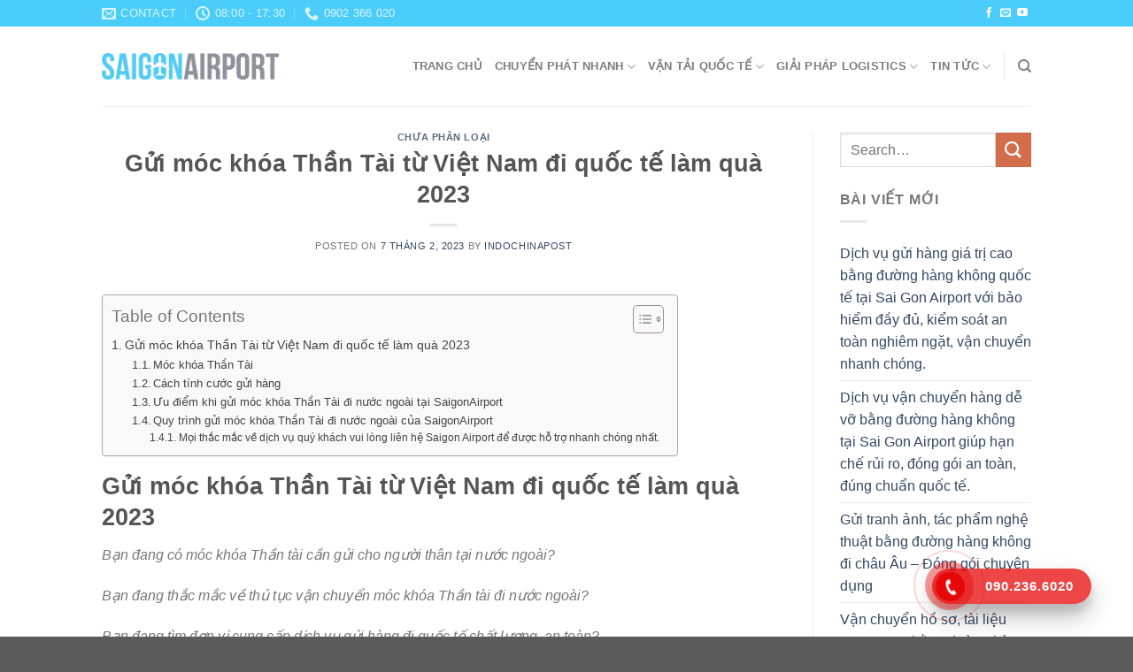

--- FILE ---
content_type: text/html; charset=UTF-8
request_url: https://saigonairport.vn/gui-moc-khoa-than-tai-tu-viet-nam-di-quoc-te-lam-qua-2023/
body_size: 21754
content:
<!DOCTYPE html>
<!--[if IE 9 ]> <html lang="vi" class="ie9 loading-site no-js"> <![endif]-->
<!--[if IE 8 ]> <html lang="vi" class="ie8 loading-site no-js"> <![endif]-->
<!--[if (gte IE 9)|!(IE)]><!--><html lang="vi" class="loading-site no-js"> <!--<![endif]-->
<head>
	<meta charset="UTF-8" />
	<link rel="profile" href="https://gmpg.org/xfn/11" />
	<link rel="pingback" href="https://saigonairport.vn/xmlrpc.php" />
	<link rel="stylesheet" href="https://cdnjs.cloudflare.com/ajax/libs/font-awesome/4.7.0/css/font-awesome.min.css">

	<script>(function(html){html.className = html.className.replace(/\bno-js\b/,'js')})(document.documentElement);</script>
<meta name='robots' content='index, follow, max-image-preview:large, max-snippet:-1, max-video-preview:-1' />
<meta name="viewport" content="width=device-width, initial-scale=1, maximum-scale=1" />
	<!-- This site is optimized with the Yoast SEO Premium plugin v18.5 (Yoast SEO v26.4) - https://yoast.com/wordpress/plugins/seo/ -->
	<title>Gửi móc khóa Thần Tài từ Việt Nam đi quốc tế làm quà 2023 -</title>
	<meta name="description" content="Móc khóa Thần Tài may mắn không chỉ là một chiếc móc khóa thông thường mà nó còn giống như 1 vật phẩm mang đến may mắn, bình an cho ch" />
	<link rel="canonical" href="https://saigonairport.vn/gui-moc-khoa-than-tai-tu-viet-nam-di-quoc-te-lam-qua-2023/" />
	<meta property="og:locale" content="vi_VN" />
	<meta property="og:type" content="article" />
	<meta property="og:title" content="Gửi móc khóa Thần Tài từ Việt Nam đi quốc tế làm quà 2023" />
	<meta property="og:description" content="Móc khóa Thần Tài may mắn không chỉ là một chiếc móc khóa thông thường mà nó còn giống như 1 vật phẩm mang đến may mắn, bình an cho ch" />
	<meta property="og:url" content="https://saigonairport.vn/gui-moc-khoa-than-tai-tu-viet-nam-di-quoc-te-lam-qua-2023/" />
	<meta property="og:site_name" content="Sai Gon Airport" />
	<meta property="article:published_time" content="2023-02-07T08:48:47+00:00" />
	<meta property="article:modified_time" content="2023-02-07T09:11:48+00:00" />
	<meta property="og:image" content="https://vn-test-11.slatic.net/p/cbe79df3f6264a6a94eb1ca9f12f6051.jpg" />
	<meta name="author" content="indochinapost" />
	<meta name="twitter:card" content="summary_large_image" />
	<meta name="twitter:label1" content="Được viết bởi" />
	<meta name="twitter:data1" content="indochinapost" />
	<meta name="twitter:label2" content="Ước tính thời gian đọc" />
	<meta name="twitter:data2" content="5 phút" />
	<script type="application/ld+json" class="yoast-schema-graph">{"@context":"https://schema.org","@graph":[{"@type":"WebPage","@id":"https://saigonairport.vn/gui-moc-khoa-than-tai-tu-viet-nam-di-quoc-te-lam-qua-2023/","url":"https://saigonairport.vn/gui-moc-khoa-than-tai-tu-viet-nam-di-quoc-te-lam-qua-2023/","name":"Gửi móc khóa Thần Tài từ Việt Nam đi quốc tế làm quà 2023 -","isPartOf":{"@id":"https://saigonairport.vn/#website"},"primaryImageOfPage":{"@id":"https://saigonairport.vn/gui-moc-khoa-than-tai-tu-viet-nam-di-quoc-te-lam-qua-2023/#primaryimage"},"image":{"@id":"https://saigonairport.vn/gui-moc-khoa-than-tai-tu-viet-nam-di-quoc-te-lam-qua-2023/#primaryimage"},"thumbnailUrl":"https://vn-test-11.slatic.net/p/cbe79df3f6264a6a94eb1ca9f12f6051.jpg","datePublished":"2023-02-07T08:48:47+00:00","dateModified":"2023-02-07T09:11:48+00:00","author":{"@id":"https://saigonairport.vn/#/schema/person/f69d81b837f15c826885bfb6907428a9"},"description":"Móc khóa Thần Tài may mắn không chỉ là một chiếc móc khóa thông thường mà nó còn giống như 1 vật phẩm mang đến may mắn, bình an cho ch","breadcrumb":{"@id":"https://saigonairport.vn/gui-moc-khoa-than-tai-tu-viet-nam-di-quoc-te-lam-qua-2023/#breadcrumb"},"inLanguage":"vi","potentialAction":[{"@type":"ReadAction","target":["https://saigonairport.vn/gui-moc-khoa-than-tai-tu-viet-nam-di-quoc-te-lam-qua-2023/"]}]},{"@type":"ImageObject","inLanguage":"vi","@id":"https://saigonairport.vn/gui-moc-khoa-than-tai-tu-viet-nam-di-quoc-te-lam-qua-2023/#primaryimage","url":"https://vn-test-11.slatic.net/p/cbe79df3f6264a6a94eb1ca9f12f6051.jpg","contentUrl":"https://vn-test-11.slatic.net/p/cbe79df3f6264a6a94eb1ca9f12f6051.jpg"},{"@type":"BreadcrumbList","@id":"https://saigonairport.vn/gui-moc-khoa-than-tai-tu-viet-nam-di-quoc-te-lam-qua-2023/#breadcrumb","itemListElement":[{"@type":"ListItem","position":1,"name":"Trang chủ","item":"https://saigonairport.vn/"},{"@type":"ListItem","position":2,"name":"Gửi móc khóa Thần Tài từ Việt Nam đi quốc tế làm quà 2023"}]},{"@type":"WebSite","@id":"https://saigonairport.vn/#website","url":"https://saigonairport.vn/","name":"Sai Gon Airport","description":"","potentialAction":[{"@type":"SearchAction","target":{"@type":"EntryPoint","urlTemplate":"https://saigonairport.vn/?s={search_term_string}"},"query-input":{"@type":"PropertyValueSpecification","valueRequired":true,"valueName":"search_term_string"}}],"inLanguage":"vi"},{"@type":"Person","@id":"https://saigonairport.vn/#/schema/person/f69d81b837f15c826885bfb6907428a9","name":"indochinapost","image":{"@type":"ImageObject","inLanguage":"vi","@id":"https://saigonairport.vn/#/schema/person/image/","url":"https://secure.gravatar.com/avatar/c55bf452eb0438e1143d362fec84c58c2da1df75af09689e8adf60a1aa1436fb?s=96&d=mm&r=g","contentUrl":"https://secure.gravatar.com/avatar/c55bf452eb0438e1143d362fec84c58c2da1df75af09689e8adf60a1aa1436fb?s=96&d=mm&r=g","caption":"indochinapost"},"url":"https://saigonairport.vn/author/indochinapost/"}]}</script>
	<!-- / Yoast SEO Premium plugin. -->


<link rel="amphtml" href="https://saigonairport.vn/gui-moc-khoa-than-tai-tu-viet-nam-di-quoc-te-lam-qua-2023/amp/" /><meta name="generator" content="AMP for WP 1.1.8"/><link rel='dns-prefetch' href='//cdn.jsdelivr.net' />
<link rel='prefetch' href='https://saigonairport.vn/wp-content/themes/flatsome/assets/js/chunk.countup.js?ver=3.16.2' />
<link rel='prefetch' href='https://saigonairport.vn/wp-content/themes/flatsome/assets/js/chunk.sticky-sidebar.js?ver=3.16.2' />
<link rel='prefetch' href='https://saigonairport.vn/wp-content/themes/flatsome/assets/js/chunk.tooltips.js?ver=3.16.2' />
<link rel='prefetch' href='https://saigonairport.vn/wp-content/themes/flatsome/assets/js/chunk.vendors-popups.js?ver=3.16.2' />
<link rel='prefetch' href='https://saigonairport.vn/wp-content/themes/flatsome/assets/js/chunk.vendors-slider.js?ver=3.16.2' />
<link rel="alternate" type="application/rss+xml" title="Dòng thông tin Sai Gon Airport &raquo;" href="https://saigonairport.vn/feed/" />
<link rel="alternate" type="application/rss+xml" title="Sai Gon Airport &raquo; Dòng bình luận" href="https://saigonairport.vn/comments/feed/" />
<link rel="alternate" type="application/rss+xml" title="Sai Gon Airport &raquo; Gửi móc khóa Thần Tài từ Việt Nam đi quốc tế làm quà 2023 Dòng bình luận" href="https://saigonairport.vn/gui-moc-khoa-than-tai-tu-viet-nam-di-quoc-te-lam-qua-2023/feed/" />
<link rel="alternate" title="oNhúng (JSON)" type="application/json+oembed" href="https://saigonairport.vn/wp-json/oembed/1.0/embed?url=https%3A%2F%2Fsaigonairport.vn%2Fgui-moc-khoa-than-tai-tu-viet-nam-di-quoc-te-lam-qua-2023%2F" />
<link rel="alternate" title="oNhúng (XML)" type="text/xml+oembed" href="https://saigonairport.vn/wp-json/oembed/1.0/embed?url=https%3A%2F%2Fsaigonairport.vn%2Fgui-moc-khoa-than-tai-tu-viet-nam-di-quoc-te-lam-qua-2023%2F&#038;format=xml" />
<style id='wp-img-auto-sizes-contain-inline-css' type='text/css'>
img:is([sizes=auto i],[sizes^="auto," i]){contain-intrinsic-size:3000px 1500px}
/*# sourceURL=wp-img-auto-sizes-contain-inline-css */
</style>
<style id='wp-emoji-styles-inline-css' type='text/css'>

	img.wp-smiley, img.emoji {
		display: inline !important;
		border: none !important;
		box-shadow: none !important;
		height: 1em !important;
		width: 1em !important;
		margin: 0 0.07em !important;
		vertical-align: -0.1em !important;
		background: none !important;
		padding: 0 !important;
	}
/*# sourceURL=wp-emoji-styles-inline-css */
</style>
<style id='wp-block-library-inline-css' type='text/css'>
:root{--wp-block-synced-color:#7a00df;--wp-block-synced-color--rgb:122,0,223;--wp-bound-block-color:var(--wp-block-synced-color);--wp-editor-canvas-background:#ddd;--wp-admin-theme-color:#007cba;--wp-admin-theme-color--rgb:0,124,186;--wp-admin-theme-color-darker-10:#006ba1;--wp-admin-theme-color-darker-10--rgb:0,107,160.5;--wp-admin-theme-color-darker-20:#005a87;--wp-admin-theme-color-darker-20--rgb:0,90,135;--wp-admin-border-width-focus:2px}@media (min-resolution:192dpi){:root{--wp-admin-border-width-focus:1.5px}}.wp-element-button{cursor:pointer}:root .has-very-light-gray-background-color{background-color:#eee}:root .has-very-dark-gray-background-color{background-color:#313131}:root .has-very-light-gray-color{color:#eee}:root .has-very-dark-gray-color{color:#313131}:root .has-vivid-green-cyan-to-vivid-cyan-blue-gradient-background{background:linear-gradient(135deg,#00d084,#0693e3)}:root .has-purple-crush-gradient-background{background:linear-gradient(135deg,#34e2e4,#4721fb 50%,#ab1dfe)}:root .has-hazy-dawn-gradient-background{background:linear-gradient(135deg,#faaca8,#dad0ec)}:root .has-subdued-olive-gradient-background{background:linear-gradient(135deg,#fafae1,#67a671)}:root .has-atomic-cream-gradient-background{background:linear-gradient(135deg,#fdd79a,#004a59)}:root .has-nightshade-gradient-background{background:linear-gradient(135deg,#330968,#31cdcf)}:root .has-midnight-gradient-background{background:linear-gradient(135deg,#020381,#2874fc)}:root{--wp--preset--font-size--normal:16px;--wp--preset--font-size--huge:42px}.has-regular-font-size{font-size:1em}.has-larger-font-size{font-size:2.625em}.has-normal-font-size{font-size:var(--wp--preset--font-size--normal)}.has-huge-font-size{font-size:var(--wp--preset--font-size--huge)}.has-text-align-center{text-align:center}.has-text-align-left{text-align:left}.has-text-align-right{text-align:right}.has-fit-text{white-space:nowrap!important}#end-resizable-editor-section{display:none}.aligncenter{clear:both}.items-justified-left{justify-content:flex-start}.items-justified-center{justify-content:center}.items-justified-right{justify-content:flex-end}.items-justified-space-between{justify-content:space-between}.screen-reader-text{border:0;clip-path:inset(50%);height:1px;margin:-1px;overflow:hidden;padding:0;position:absolute;width:1px;word-wrap:normal!important}.screen-reader-text:focus{background-color:#ddd;clip-path:none;color:#444;display:block;font-size:1em;height:auto;left:5px;line-height:normal;padding:15px 23px 14px;text-decoration:none;top:5px;width:auto;z-index:100000}html :where(.has-border-color){border-style:solid}html :where([style*=border-top-color]){border-top-style:solid}html :where([style*=border-right-color]){border-right-style:solid}html :where([style*=border-bottom-color]){border-bottom-style:solid}html :where([style*=border-left-color]){border-left-style:solid}html :where([style*=border-width]){border-style:solid}html :where([style*=border-top-width]){border-top-style:solid}html :where([style*=border-right-width]){border-right-style:solid}html :where([style*=border-bottom-width]){border-bottom-style:solid}html :where([style*=border-left-width]){border-left-style:solid}html :where(img[class*=wp-image-]){height:auto;max-width:100%}:where(figure){margin:0 0 1em}html :where(.is-position-sticky){--wp-admin--admin-bar--position-offset:var(--wp-admin--admin-bar--height,0px)}@media screen and (max-width:600px){html :where(.is-position-sticky){--wp-admin--admin-bar--position-offset:0px}}

/*# sourceURL=wp-block-library-inline-css */
</style><style id='global-styles-inline-css' type='text/css'>
:root{--wp--preset--aspect-ratio--square: 1;--wp--preset--aspect-ratio--4-3: 4/3;--wp--preset--aspect-ratio--3-4: 3/4;--wp--preset--aspect-ratio--3-2: 3/2;--wp--preset--aspect-ratio--2-3: 2/3;--wp--preset--aspect-ratio--16-9: 16/9;--wp--preset--aspect-ratio--9-16: 9/16;--wp--preset--color--black: #000000;--wp--preset--color--cyan-bluish-gray: #abb8c3;--wp--preset--color--white: #ffffff;--wp--preset--color--pale-pink: #f78da7;--wp--preset--color--vivid-red: #cf2e2e;--wp--preset--color--luminous-vivid-orange: #ff6900;--wp--preset--color--luminous-vivid-amber: #fcb900;--wp--preset--color--light-green-cyan: #7bdcb5;--wp--preset--color--vivid-green-cyan: #00d084;--wp--preset--color--pale-cyan-blue: #8ed1fc;--wp--preset--color--vivid-cyan-blue: #0693e3;--wp--preset--color--vivid-purple: #9b51e0;--wp--preset--gradient--vivid-cyan-blue-to-vivid-purple: linear-gradient(135deg,rgb(6,147,227) 0%,rgb(155,81,224) 100%);--wp--preset--gradient--light-green-cyan-to-vivid-green-cyan: linear-gradient(135deg,rgb(122,220,180) 0%,rgb(0,208,130) 100%);--wp--preset--gradient--luminous-vivid-amber-to-luminous-vivid-orange: linear-gradient(135deg,rgb(252,185,0) 0%,rgb(255,105,0) 100%);--wp--preset--gradient--luminous-vivid-orange-to-vivid-red: linear-gradient(135deg,rgb(255,105,0) 0%,rgb(207,46,46) 100%);--wp--preset--gradient--very-light-gray-to-cyan-bluish-gray: linear-gradient(135deg,rgb(238,238,238) 0%,rgb(169,184,195) 100%);--wp--preset--gradient--cool-to-warm-spectrum: linear-gradient(135deg,rgb(74,234,220) 0%,rgb(151,120,209) 20%,rgb(207,42,186) 40%,rgb(238,44,130) 60%,rgb(251,105,98) 80%,rgb(254,248,76) 100%);--wp--preset--gradient--blush-light-purple: linear-gradient(135deg,rgb(255,206,236) 0%,rgb(152,150,240) 100%);--wp--preset--gradient--blush-bordeaux: linear-gradient(135deg,rgb(254,205,165) 0%,rgb(254,45,45) 50%,rgb(107,0,62) 100%);--wp--preset--gradient--luminous-dusk: linear-gradient(135deg,rgb(255,203,112) 0%,rgb(199,81,192) 50%,rgb(65,88,208) 100%);--wp--preset--gradient--pale-ocean: linear-gradient(135deg,rgb(255,245,203) 0%,rgb(182,227,212) 50%,rgb(51,167,181) 100%);--wp--preset--gradient--electric-grass: linear-gradient(135deg,rgb(202,248,128) 0%,rgb(113,206,126) 100%);--wp--preset--gradient--midnight: linear-gradient(135deg,rgb(2,3,129) 0%,rgb(40,116,252) 100%);--wp--preset--font-size--small: 13px;--wp--preset--font-size--medium: 20px;--wp--preset--font-size--large: 36px;--wp--preset--font-size--x-large: 42px;--wp--preset--spacing--20: 0.44rem;--wp--preset--spacing--30: 0.67rem;--wp--preset--spacing--40: 1rem;--wp--preset--spacing--50: 1.5rem;--wp--preset--spacing--60: 2.25rem;--wp--preset--spacing--70: 3.38rem;--wp--preset--spacing--80: 5.06rem;--wp--preset--shadow--natural: 6px 6px 9px rgba(0, 0, 0, 0.2);--wp--preset--shadow--deep: 12px 12px 50px rgba(0, 0, 0, 0.4);--wp--preset--shadow--sharp: 6px 6px 0px rgba(0, 0, 0, 0.2);--wp--preset--shadow--outlined: 6px 6px 0px -3px rgb(255, 255, 255), 6px 6px rgb(0, 0, 0);--wp--preset--shadow--crisp: 6px 6px 0px rgb(0, 0, 0);}:where(.is-layout-flex){gap: 0.5em;}:where(.is-layout-grid){gap: 0.5em;}body .is-layout-flex{display: flex;}.is-layout-flex{flex-wrap: wrap;align-items: center;}.is-layout-flex > :is(*, div){margin: 0;}body .is-layout-grid{display: grid;}.is-layout-grid > :is(*, div){margin: 0;}:where(.wp-block-columns.is-layout-flex){gap: 2em;}:where(.wp-block-columns.is-layout-grid){gap: 2em;}:where(.wp-block-post-template.is-layout-flex){gap: 1.25em;}:where(.wp-block-post-template.is-layout-grid){gap: 1.25em;}.has-black-color{color: var(--wp--preset--color--black) !important;}.has-cyan-bluish-gray-color{color: var(--wp--preset--color--cyan-bluish-gray) !important;}.has-white-color{color: var(--wp--preset--color--white) !important;}.has-pale-pink-color{color: var(--wp--preset--color--pale-pink) !important;}.has-vivid-red-color{color: var(--wp--preset--color--vivid-red) !important;}.has-luminous-vivid-orange-color{color: var(--wp--preset--color--luminous-vivid-orange) !important;}.has-luminous-vivid-amber-color{color: var(--wp--preset--color--luminous-vivid-amber) !important;}.has-light-green-cyan-color{color: var(--wp--preset--color--light-green-cyan) !important;}.has-vivid-green-cyan-color{color: var(--wp--preset--color--vivid-green-cyan) !important;}.has-pale-cyan-blue-color{color: var(--wp--preset--color--pale-cyan-blue) !important;}.has-vivid-cyan-blue-color{color: var(--wp--preset--color--vivid-cyan-blue) !important;}.has-vivid-purple-color{color: var(--wp--preset--color--vivid-purple) !important;}.has-black-background-color{background-color: var(--wp--preset--color--black) !important;}.has-cyan-bluish-gray-background-color{background-color: var(--wp--preset--color--cyan-bluish-gray) !important;}.has-white-background-color{background-color: var(--wp--preset--color--white) !important;}.has-pale-pink-background-color{background-color: var(--wp--preset--color--pale-pink) !important;}.has-vivid-red-background-color{background-color: var(--wp--preset--color--vivid-red) !important;}.has-luminous-vivid-orange-background-color{background-color: var(--wp--preset--color--luminous-vivid-orange) !important;}.has-luminous-vivid-amber-background-color{background-color: var(--wp--preset--color--luminous-vivid-amber) !important;}.has-light-green-cyan-background-color{background-color: var(--wp--preset--color--light-green-cyan) !important;}.has-vivid-green-cyan-background-color{background-color: var(--wp--preset--color--vivid-green-cyan) !important;}.has-pale-cyan-blue-background-color{background-color: var(--wp--preset--color--pale-cyan-blue) !important;}.has-vivid-cyan-blue-background-color{background-color: var(--wp--preset--color--vivid-cyan-blue) !important;}.has-vivid-purple-background-color{background-color: var(--wp--preset--color--vivid-purple) !important;}.has-black-border-color{border-color: var(--wp--preset--color--black) !important;}.has-cyan-bluish-gray-border-color{border-color: var(--wp--preset--color--cyan-bluish-gray) !important;}.has-white-border-color{border-color: var(--wp--preset--color--white) !important;}.has-pale-pink-border-color{border-color: var(--wp--preset--color--pale-pink) !important;}.has-vivid-red-border-color{border-color: var(--wp--preset--color--vivid-red) !important;}.has-luminous-vivid-orange-border-color{border-color: var(--wp--preset--color--luminous-vivid-orange) !important;}.has-luminous-vivid-amber-border-color{border-color: var(--wp--preset--color--luminous-vivid-amber) !important;}.has-light-green-cyan-border-color{border-color: var(--wp--preset--color--light-green-cyan) !important;}.has-vivid-green-cyan-border-color{border-color: var(--wp--preset--color--vivid-green-cyan) !important;}.has-pale-cyan-blue-border-color{border-color: var(--wp--preset--color--pale-cyan-blue) !important;}.has-vivid-cyan-blue-border-color{border-color: var(--wp--preset--color--vivid-cyan-blue) !important;}.has-vivid-purple-border-color{border-color: var(--wp--preset--color--vivid-purple) !important;}.has-vivid-cyan-blue-to-vivid-purple-gradient-background{background: var(--wp--preset--gradient--vivid-cyan-blue-to-vivid-purple) !important;}.has-light-green-cyan-to-vivid-green-cyan-gradient-background{background: var(--wp--preset--gradient--light-green-cyan-to-vivid-green-cyan) !important;}.has-luminous-vivid-amber-to-luminous-vivid-orange-gradient-background{background: var(--wp--preset--gradient--luminous-vivid-amber-to-luminous-vivid-orange) !important;}.has-luminous-vivid-orange-to-vivid-red-gradient-background{background: var(--wp--preset--gradient--luminous-vivid-orange-to-vivid-red) !important;}.has-very-light-gray-to-cyan-bluish-gray-gradient-background{background: var(--wp--preset--gradient--very-light-gray-to-cyan-bluish-gray) !important;}.has-cool-to-warm-spectrum-gradient-background{background: var(--wp--preset--gradient--cool-to-warm-spectrum) !important;}.has-blush-light-purple-gradient-background{background: var(--wp--preset--gradient--blush-light-purple) !important;}.has-blush-bordeaux-gradient-background{background: var(--wp--preset--gradient--blush-bordeaux) !important;}.has-luminous-dusk-gradient-background{background: var(--wp--preset--gradient--luminous-dusk) !important;}.has-pale-ocean-gradient-background{background: var(--wp--preset--gradient--pale-ocean) !important;}.has-electric-grass-gradient-background{background: var(--wp--preset--gradient--electric-grass) !important;}.has-midnight-gradient-background{background: var(--wp--preset--gradient--midnight) !important;}.has-small-font-size{font-size: var(--wp--preset--font-size--small) !important;}.has-medium-font-size{font-size: var(--wp--preset--font-size--medium) !important;}.has-large-font-size{font-size: var(--wp--preset--font-size--large) !important;}.has-x-large-font-size{font-size: var(--wp--preset--font-size--x-large) !important;}
/*# sourceURL=global-styles-inline-css */
</style>

<style id='classic-theme-styles-inline-css' type='text/css'>
/*! This file is auto-generated */
.wp-block-button__link{color:#fff;background-color:#32373c;border-radius:9999px;box-shadow:none;text-decoration:none;padding:calc(.667em + 2px) calc(1.333em + 2px);font-size:1.125em}.wp-block-file__button{background:#32373c;color:#fff;text-decoration:none}
/*# sourceURL=/wp-includes/css/classic-themes.min.css */
</style>
<link rel='stylesheet' id='ez-toc-css' href='https://saigonairport.vn/wp-content/plugins/easy-table-of-contents/assets/css/screen.min.css?ver=2.0.77' type='text/css' media='all' />
<style id='ez-toc-inline-css' type='text/css'>
div#ez-toc-container .ez-toc-title {font-size: 120%;}div#ez-toc-container .ez-toc-title {font-weight: 500;}div#ez-toc-container ul li , div#ez-toc-container ul li a {font-size: 95%;}div#ez-toc-container ul li , div#ez-toc-container ul li a {font-weight: 500;}div#ez-toc-container nav ul ul li {font-size: 90%;}.ez-toc-box-title {font-weight: bold; margin-bottom: 10px; text-align: center; text-transform: uppercase; letter-spacing: 1px; color: #666; padding-bottom: 5px;position:absolute;top:-4%;left:5%;background-color: inherit;transition: top 0.3s ease;}.ez-toc-box-title.toc-closed {top:-25%;}
.ez-toc-container-direction {direction: ltr;}.ez-toc-counter ul{counter-reset: item ;}.ez-toc-counter nav ul li a::before {content: counters(item, '.', decimal) '. ';display: inline-block;counter-increment: item;flex-grow: 0;flex-shrink: 0;margin-right: .2em; float: left; }.ez-toc-widget-direction {direction: ltr;}.ez-toc-widget-container ul{counter-reset: item ;}.ez-toc-widget-container nav ul li a::before {content: counters(item, '.', decimal) '. ';display: inline-block;counter-increment: item;flex-grow: 0;flex-shrink: 0;margin-right: .2em; float: left; }
/*# sourceURL=ez-toc-inline-css */
</style>
<link rel='stylesheet' id='flatsome-main-css' href='https://saigonairport.vn/wp-content/themes/flatsome/assets/css/flatsome.css?ver=3.16.2' type='text/css' media='all' />
<style id='flatsome-main-inline-css' type='text/css'>
@font-face {
				font-family: "fl-icons";
				font-display: block;
				src: url(https://saigonairport.vn/wp-content/themes/flatsome/assets/css/icons/fl-icons.eot?v=3.16.2);
				src:
					url(https://saigonairport.vn/wp-content/themes/flatsome/assets/css/icons/fl-icons.eot#iefix?v=3.16.2) format("embedded-opentype"),
					url(https://saigonairport.vn/wp-content/themes/flatsome/assets/css/icons/fl-icons.woff2?v=3.16.2) format("woff2"),
					url(https://saigonairport.vn/wp-content/themes/flatsome/assets/css/icons/fl-icons.ttf?v=3.16.2) format("truetype"),
					url(https://saigonairport.vn/wp-content/themes/flatsome/assets/css/icons/fl-icons.woff?v=3.16.2) format("woff"),
					url(https://saigonairport.vn/wp-content/themes/flatsome/assets/css/icons/fl-icons.svg?v=3.16.2#fl-icons) format("svg");
			}
/*# sourceURL=flatsome-main-inline-css */
</style>
<link rel='stylesheet' id='flatsome-style-css' href='https://saigonairport.vn/wp-content/themes/flatsome-child/style.css?ver=3.0' type='text/css' media='all' />
<script type="text/javascript" src="https://saigonairport.vn/wp-includes/js/jquery/jquery.min.js?ver=3.7.1" id="jquery-core-js"></script>
<script type="text/javascript" src="https://saigonairport.vn/wp-includes/js/jquery/jquery-migrate.min.js?ver=3.4.1" id="jquery-migrate-js"></script>
<link rel="https://api.w.org/" href="https://saigonairport.vn/wp-json/" /><link rel="alternate" title="JSON" type="application/json" href="https://saigonairport.vn/wp-json/wp/v2/posts/891" /><link rel="EditURI" type="application/rsd+xml" title="RSD" href="https://saigonairport.vn/xmlrpc.php?rsd" />
<meta name="generator" content="WordPress 6.9" />
<link rel='shortlink' href='https://saigonairport.vn/?p=891' />
<style>.bg{opacity: 0; transition: opacity 1s; -webkit-transition: opacity 1s;} .bg-loaded{opacity: 1;}</style><link rel="icon" href="https://saigonairport.vn/wp-content/uploads/2022/12/cropped-Artboard-3@20x-32x32.png" sizes="32x32" />
<link rel="icon" href="https://saigonairport.vn/wp-content/uploads/2022/12/cropped-Artboard-3@20x-192x192.png" sizes="192x192" />
<link rel="apple-touch-icon" href="https://saigonairport.vn/wp-content/uploads/2022/12/cropped-Artboard-3@20x-180x180.png" />
<meta name="msapplication-TileImage" content="https://saigonairport.vn/wp-content/uploads/2022/12/cropped-Artboard-3@20x-270x270.png" />
<style id="custom-css" type="text/css">:root {--primary-color: #446084;}.header-main{height: 90px}#logo img{max-height: 90px}#logo{width:200px;}.header-top{min-height: 30px}.transparent .header-main{height: 90px}.transparent #logo img{max-height: 90px}.has-transparent + .page-title:first-of-type,.has-transparent + #main > .page-title,.has-transparent + #main > div > .page-title,.has-transparent + #main .page-header-wrapper:first-of-type .page-title{padding-top: 120px;}.header.show-on-scroll,.stuck .header-main{height:70px!important}.stuck #logo img{max-height: 70px!important}.header-bottom {background-color: #f1f1f1}@media (max-width: 549px) {.header-main{height: 70px}#logo img{max-height: 70px}}.header-top{background-color:#4bcdfc!important;}body{font-size: 100%;}@media screen and (max-width: 549px){body{font-size: 100%;}}body{font-family: -apple-system, BlinkMacSystemFont, "Segoe UI", Roboto, Oxygen-Sans, Ubuntu, Cantarell, "Helvetica Neue", sans-serif;}body {font-weight: 400;font-style: normal;}.nav > li > a {font-family: -apple-system, BlinkMacSystemFont, "Segoe UI", Roboto, Oxygen-Sans, Ubuntu, Cantarell, "Helvetica Neue", sans-serif;}.mobile-sidebar-levels-2 .nav > li > ul > li > a {font-family: -apple-system, BlinkMacSystemFont, "Segoe UI", Roboto, Oxygen-Sans, Ubuntu, Cantarell, "Helvetica Neue", sans-serif;}.nav > li > a,.mobile-sidebar-levels-2 .nav > li > ul > li > a {font-weight: 700;font-style: normal;}h1,h2,h3,h4,h5,h6,.heading-font, .off-canvas-center .nav-sidebar.nav-vertical > li > a{font-family: -apple-system, BlinkMacSystemFont, "Segoe UI", Roboto, Oxygen-Sans, Ubuntu, Cantarell, "Helvetica Neue", sans-serif;}h1,h2,h3,h4,h5,h6,.heading-font,.banner h1,.banner h2 {font-weight: 700;font-style: normal;}.alt-font{font-family: "Dancing Script", sans-serif;}.alt-font {font-weight: 400!important;font-style: normal!important;}.nav-vertical-fly-out > li + li {border-top-width: 1px; border-top-style: solid;}.label-new.menu-item > a:after{content:"New";}.label-hot.menu-item > a:after{content:"Hot";}.label-sale.menu-item > a:after{content:"Sale";}.label-popular.menu-item > a:after{content:"Popular";}</style>		<style type="text/css" id="wp-custom-css">
			/* SLIDER */

.btn-slider {
	background: #4bcdfc;
}

/* END SLIDER */


/* TAI SAO CHON */

.box-image {
	background-color: #4bcdfc;
}

/* END TAI SAO CHON */


/* KHACH HANG */

.testimonial-meta {
    color: #fff;
}

/* END KHACH HANG */

@media(max-width: 414px) {
	.header-top {
		display: none;
	}
}

/* FOOTER */

.footer-1 {
	background-color: #0072bc !important;
}

.footer-bg {
    display: grid;
    grid-template-columns: 45% 25% 30%;
}

.footer_left h3 {
    margin-bottom: 6px;
    font-size: 1rem;
    font-weight: 700;
		color: #fff;
}

.footer_service {
    display: grid;
    grid-template-columns: 1fr 1fr;
}

.service_left ul {
    padding: 0;
    margin: 0;
}

.service_left ul li {
    list-style: none;
    padding: 0px 0;
		margin: 0;
}

.service_left ul li a {
    text-decoration: none;
    color: #fff;
    font-size: 0.8rem;
}

.service_right ul li a {
    text-decoration: none;
		color: #fff;
    font-size: 0.8rem;
}

.service_right ul {
    padding: 0;
    margin: 0;
}

.service_right ul li {
    list-style: none;
    padding: 0px 0;
		margin: 0;
}

.service_right ul li a {
    text-decoration: none;
		color: #fff;
    font-size: 0.8rem;
}

.footer_mid h3 {
    margin-bottom: 6px;
    font-size: 1rem;
    font-weight: 700;
		color: #fff;
}

.service_bctn ul {
    padding: 0;
    margin: 0;
}

.service_bctn ul li {
    list-style: none;
}

.service_bctn ul li a {
    text-decoration: none;
		color: #fff;
    font-size: 0.8rem;
}

.service_bctn ul {
    padding: 0;
    margin: 0;
}

.service_bctn ul li {
    list-style: none;
    padding: 0px 0;
		margin: 0;
}

.service_bctn ul li a {
    text-decoration: none;
		color: #fff;
    font-size: 0.8rem;
}

/* ------------ */

.footer_right {
    padding-left: 65px;
}

.footer_right h3 {
    margin-bottom: 6px;
    font-size: 1rem;
    font-weight: 700;
		color: #fff;
}

.sv_right ul li a {
    text-decoration: none;
		color: #fff;
    font-size: 0.8rem;
}

.sv_right ul {
    padding: 0;
    margin: 0;
}

.sv_right ul li {
    list-style: none;
    padding: 0px 0;
		margin: 0;
}

.sv_right ul li a {
    text-decoration: none;
		color: #fff;
    font-size: 0.8rem;
}

/* ----------- */

.footer-tt {
    display: grid;
    grid-template-columns: 45% 25% 30%;
    margin-top: 20px;
}

.footer_info h3 {
    font-size: 1rem;
    font-weight: 700;
    text-transform: uppercase;
		color: #fff;
}

.footer_info p {
    font-size: 0.8rem;
		margin: 0 0 0.3vw 0;
		color: #fff;
}

/* ----------- */

.footer_address h3 {
    font-size: 1rem;
    margin-bottom: 6px;
		color: #fff;
}

.text_vp p {
    margin: 6px 0;
    font-size: 0.8rem;
    line-height: 22px;
		color: #fff;
}

/* ----------- */

.footer_sp {
    padding-left: 65px;
}

.footer_sp h3 {
    font-size: 1rem;
    margin-bottom: 6px;
		color: #fff;
}

.text_sp p {
    margin: 6px 0;
    font-size: 0.8rem;
    line-height: 22px;
		color: #fff;
}

/* ----------- */

.footer_sv {
    display: grid;
    grid-template-columns: 25% 25% 25% 25%;
		margin-top: 1vw;
}

.footer_ptdh h3 {
    margin-bottom: 6px;
    font-size: 1rem;
    font-weight: 700;
		color: #fff;
}

.text_ptdh p {
    margin: 6px 0;
    font-size: 0.8rem;
    line-height: 22px;
		color: #fff;
}

.footer_ptvc h3 {
    margin-bottom: 6px;
    font-size: 1rem;
    font-weight: 700;
		color: #fff;
}

.text_ptvc p {
    margin: 6px 0;
    font-size: 0.8rem;
    line-height: 22px;
		color: #fff;
}

.footer_pttt h3 {
    margin-bottom: 6px;
    font-size: 1rem;
    font-weight: 700;
		color: #fff;
}

.text_pttt p {
    margin: 6px 0;
    font-size: 0.8rem;
    line-height: 22px;
		color: #fff;
}

.footer_quydinh h3 {
    margin-bottom: 6px;
    font-size: 1rem;
    font-weight: 700;
		color: #fff;
}

.text_quydinh p {
    margin: 6px 0;
    font-size: 0.8rem;
    line-height: 22px;
		color: #fff;
}

@media(max-width: 1440px) {
    .service_right {
        padding-left: 20px;
    }
		.text_ptdh p {
				line-height: 14px;
		}
		.text_ptvc p {
				line-height: 14px;
		}
		.text_pttt p {
				line-height: 14px;
		}
		.text_quydinh p {
				line-height: 14px;
		}
		.text_vp p {
				line-height: 18px;
		}
		.text_sp p {
				line-height: 18px;
		}
    .footer_mid {
        padding-left: 40px;
    }
    .footer_quydinh {
        padding-left: 24px;
    }
		.footer_sv {
				margin-top: 1.2vw;
		}
    .footer-tt {
        grid-template-columns: 35% 35% 30%;
    }
    .footer_address {
        padding-left: 40px;
    }
    .footer_sp {
        padding-left: 40px;
    }
}



@media(max-width: 1024px) {
    .service_left ul li {
        padding: 0px 0;
    }
    .service_right ul li {
        padding: 0px 0;
    }
    .service_bctn ul li {
        padding: 0px 0;
    }
    .sv_right ul li {
        padding: 0px 0;
    }
    .text_ptdh p {
        line-height: 20px;
    }
    .text_ptvc p {
        line-height: 20px;
    }
    .text_pttt p {
        line-height: 20px;
    }
    .text_quydinh p {
        line-height: 20px;
    }
    .text_vp p {
        line-height: 20px;
    }
    .text_sp p {
        line-height: 20px;
    }
}

@media(max-width: 768px) {
    .service_left ul li {
        line-height: 20px;
    }
    .service_right ul li {
        line-height: 20px;
    }
    .service_bctn ul li {
        line-height: 20px;
    }
    .sv_right ul li {
        line-height: 20px;
    }
    .text_ptdh p {
        line-height: 20px;
    }
    .text_ptvc p {
        line-height: 20px;
    }
    .text_pttt p {
        line-height: 20px;
    }
    .text_quydinh p {
        line-height: 20px;
    }
    .text_vp p {
        line-height: 20px;
    }
    .text_sp p {
        line-height: 20px;
    }
}

@media(max-width: 430px) {
    .ft-container {
        padding-right: 10px;
        padding-left: 10px;
    } 
    .footer-bg {
        grid-template-columns: 1fr;
				text-align: left;
    }
    .footer_left h3 {
        font-size: 3.2vw;
    }
    .footer_service {
        grid-template-columns: 1fr;
				text-align: left;
    }
    .service_left ul li {
        line-height: 16px;
    }
    .service_left ul li a {
        font-size: 2.5vw;
    }
    .service_right {
        padding-left: 0px;
    }
    .service_right ul li {
        line-height: 16px;
    }
    .service_right ul li a {
        font-size: 2.5vw;
    }
    .footer_mid {
        padding: 4vw 0 0 0;
    }
    .footer_mid h3 {
        font-size: 3.2vw;
    }
    .service_bctn ul li {
        line-height: 16px;
    }
    .service_bctn ul li a {
        font-size: 2.5vw;
    }
    .footer_right {
        padding: 4vw 0 0 0;
    }
    .footer_right h3 {
        font-size: 3.5vw;
    }
    .sv_right ul li {
        line-height: 16px;
    }
    .sv_right ul li a {
        font-size: 2.5vw;
    }
    .footer_right h3 {
        font-size: 3.2vw;
    }
		.sv_right {
				margin-bottom: 4vw;
		}
    .sv_right ul li {
        line-height: 16px;
    }
    .sv_right ul li a {
        font-size: 2.5vw;
    }
    .footer_sv {
        grid-template-columns: 100%;
				text-align: left;
    }
		.text_ptdh {
				margin-bottom: 4vw;
		}
    .footer_ptdh h3 {
        font-size: 3.2vw;
    }
    .text_ptdh p {
        line-height: 10px;
        font-size: 2.5vw;
    }
		.text_ptvc {
				margin-bottom: 4vw;
		}
    .footer_ptvc h3 {
        font-size: 3.2vw;
    }
    .text_ptvc p {
        line-height: 10px;
        font-size: 2.5vw;
    }
    .footer_pttt h3 {
        font-size: 3.2vw;
    }
    .text_pttt p {
        line-height: 10px;
        font-size: 2.5vw;
    }
    .footer_quydinh {
        padding: 4vw 0 0 0;
    }
    .footer_quydinh h3 {
        font-size: 3.2vw;
    }
		.text_quydinh {
				margin-bottom: 4vw;
		}
    .text_quydinh p {
        line-height: 10px;
        font-size: 2.5vw;
    }
    .footer-tt {
        grid-template-columns: 100%;
				text-align: left;
        margin-top: 0;
    }
    .footer_info h3 {
        font-size: 3.2vw;
    }
    .footer_info p {
        font-size: 2.2vw;
    }
    .dmca img {
        width: 15vw;
    }
    .footer_address {
        padding-left: 0;
				margin-top: 4vw;
    }
    .footer_address h3 {
        font-size: 3.2vw;
    }
    .text_vp p {
        line-height: 10px;
        font-size: 2.2vw;     
    }
    .footer_sp {
        padding-left: 0;
				margin-top: 4vw;
    }
    .footer_sp h3 {
        font-size: 3.2vw;
    }
    .text_sp p {
        line-height: 10px;
        font-size: 2.2vw;
    }
}

/* Telephone */

.hotline-phone-ring-wrap {
    position: fixed;
    bottom: 0;
    right: 150px;
    z-index: 999999;
}

.hotline-phone-ring {
    position: relative;
    visibility: visible;
    background-color: transparent;
    width: 110px;
    height: 110px;
    cursor: pointer;
    z-index: 11;
    -webkit-backface-visibility: hidden;
    -webkit-transform: translateZ(0);
    transition: visibility .5s;
    left: 0;
    bottom: 0;
    display: block;
}

.hotline-phone-ring-circle {
    width: 85px;
    height: 85px;
    top: 10px;
    left: 10px;
    position: absolute;
    background-color: transparent;
    border-radius: 100%;
    border: 2px solid #e60808;
    -webkit-animation: phonering-alo-circle-anim 1.2s infinite ease-in-out;
    animation: phonering-alo-circle-anim 1.2s infinite ease-in-out;
    transition: all .5s;
    -webkit-transform-origin: 50% 50%;
    -ms-transform-origin: 50% 50%;
    transform-origin: 50% 50%;
    opacity: 0.5;
}

.hotline-phone-ring-circle-fill {
    width: 55px;
    height: 55px;
    top: 25px;
    left: 25px;
    position: absolute;
    background-color: rgba(230, 8, 8, 0.7);
    border-radius: 100%;
    border: 2px solid transparent;
    -webkit-animation: phonering-alo-circle-fill-anim 2.3s infinite ease-in-out;
    animation: phonering-alo-circle-fill-anim 2.3s infinite ease-in-out;
    transition: all .5s;
    -webkit-transform-origin: 50% 50%;
    -ms-transform-origin: 50% 50%;
    transform-origin: 50% 50%;
}

.hotline-phone-ring-img-circle {
    background-color: #e60808;
    width: 33px;
    height: 33px;
    top: 37px;
    left: 37px;
    position: absolute;
    background-size: 20px;
    border-radius: 100%;
    border: 2px solid transparent;
    -webkit-animation: phonering-alo-circle-img-anim 1s infinite ease-in-out;
    animation: phonering-alo-circle-img-anim 1s infinite ease-in-out;
    -webkit-transform-origin: 50% 50%;
    -ms-transform-origin: 50% 50%;
    transform-origin: 50% 50%;
    display: -webkit-box;
    display: -webkit-flex;
    display: -ms-flexbox;
    display: flex;
    align-items: center;
    justify-content: center;
}

.hotline-phone-ring-img-circle .pps-btn-img {
    display: -webkit-box;
    display: -webkit-flex;
    display: -ms-flexbox;
    display: flex;
}

.hotline-phone-ring-img-circle .pps-btn-img img {
    width: 20px;
    height: 20px;
}

.hotline-bar {
    position: absolute;
    background: rgba(230, 8, 8, 0.75);
    height: 40px;
    width: 180px;
    line-height: 40px;
    border-radius: 3px;
    padding: 0 10px;
    background-size: 100%;
    cursor: pointer;
    transition: all 0.8s;
    -webkit-transition: all 0.8s;
    z-index: 9;
    box-shadow: 0 14px 28px rgba(0, 0, 0, 0.25), 0 10px 10px rgba(0, 0, 0, 0.1);
    border-radius: 50px !important;
    /* width: 175px !important; */
    left: 33px;
    bottom: 37px;
}

.hotline-bar>a {
    color: #fff;
    text-decoration: none;
    font-size: 15px;
    font-weight: bold;
    text-indent: 50px;
    display: block;
    letter-spacing: 1px;
    line-height: 40px;
    font-family: Arial;
}

.hotline-bar>a:hover,
.hotline-bar>a:active {
    color: #fff;
}

@-webkit-keyframes phonering-alo-circle-anim {
    0% {
        -webkit-transform: rotate(0) scale(0.5) skew(1deg);
        -webkit-opacity: 0.1;
    }
    30% {
        -webkit-transform: rotate(0) scale(0.7) skew(1deg);
        -webkit-opacity: 0.5;
    }
    100% {
        -webkit-transform: rotate(0) scale(1) skew(1deg);
        -webkit-opacity: 0.1;
    }
}

@-webkit-keyframes phonering-alo-circle-fill-anim {
    0% {
        -webkit-transform: rotate(0) scale(0.7) skew(1deg);
        opacity: 0.6;
    }
    50% {
        -webkit-transform: rotate(0) scale(1) skew(1deg);
        opacity: 0.6;
    }
    100% {
        -webkit-transform: rotate(0) scale(0.7) skew(1deg);
        opacity: 0.6;
    }
}

@-webkit-keyframes phonering-alo-circle-img-anim {
    0% {
        -webkit-transform: rotate(0) scale(1) skew(1deg);
    }
    10% {
        -webkit-transform: rotate(-25deg) scale(1) skew(1deg);
    }
    20% {
        -webkit-transform: rotate(25deg) scale(1) skew(1deg);
    }
    30% {
        -webkit-transform: rotate(-25deg) scale(1) skew(1deg);
    }
    40% {
        -webkit-transform: rotate(25deg) scale(1) skew(1deg);
    }
    50% {
        -webkit-transform: rotate(0) scale(1) skew(1deg);
    }
    100% {
        -webkit-transform: rotate(0) scale(1) skew(1deg);
    }
}

@media (max-width: 768px) {
    .hotline-bar {
        display: none;
    }
    .hotline-phone-ring-wrap {
        right: 0;
        left: auto;
    }
}

/* END FOOTER */		</style>
		<style id="kirki-inline-styles">/* vietnamese */
@font-face {
  font-family: 'Dancing Script';
  font-style: normal;
  font-weight: 400;
  font-display: swap;
  src: url(https://saigonairport.vn/wp-content/fonts/dancing-script/font) format('woff');
  unicode-range: U+0102-0103, U+0110-0111, U+0128-0129, U+0168-0169, U+01A0-01A1, U+01AF-01B0, U+0300-0301, U+0303-0304, U+0308-0309, U+0323, U+0329, U+1EA0-1EF9, U+20AB;
}
/* latin-ext */
@font-face {
  font-family: 'Dancing Script';
  font-style: normal;
  font-weight: 400;
  font-display: swap;
  src: url(https://saigonairport.vn/wp-content/fonts/dancing-script/font) format('woff');
  unicode-range: U+0100-02BA, U+02BD-02C5, U+02C7-02CC, U+02CE-02D7, U+02DD-02FF, U+0304, U+0308, U+0329, U+1D00-1DBF, U+1E00-1E9F, U+1EF2-1EFF, U+2020, U+20A0-20AB, U+20AD-20C0, U+2113, U+2C60-2C7F, U+A720-A7FF;
}
/* latin */
@font-face {
  font-family: 'Dancing Script';
  font-style: normal;
  font-weight: 400;
  font-display: swap;
  src: url(https://saigonairport.vn/wp-content/fonts/dancing-script/font) format('woff');
  unicode-range: U+0000-00FF, U+0131, U+0152-0153, U+02BB-02BC, U+02C6, U+02DA, U+02DC, U+0304, U+0308, U+0329, U+2000-206F, U+20AC, U+2122, U+2191, U+2193, U+2212, U+2215, U+FEFF, U+FFFD;
}</style></head>

<body data-rsssl=1 class="wp-singular post-template-default single single-post postid-891 single-format-standard wp-theme-flatsome wp-child-theme-flatsome-child lightbox nav-dropdown-has-arrow nav-dropdown-has-shadow nav-dropdown-has-border">


<a class="skip-link screen-reader-text" href="#main">Skip to content</a>

<div id="wrapper">

	
	<header id="header" class="header has-sticky sticky-jump">
		<div class="header-wrapper">
			<div id="top-bar" class="header-top hide-for-sticky nav-dark">
    <div class="flex-row container">
      <div class="flex-col hide-for-medium flex-left">
          <ul class="nav nav-left medium-nav-center nav-small  nav-divided">
              <li class="header-contact-wrapper">
		<ul id="header-contact" class="nav nav-divided nav-uppercase header-contact">
		
						<li class="">
			  <a href="mailto:dvkh@indochinapost.com" class="tooltip" title="dvkh@indochinapost.com">
				  <i class="icon-envelop" style="font-size:16px;" ></i>			       <span>
			       	Contact			       </span>
			  </a>
			</li>
					
						<li class="">
			  <a class="tooltip" title="08:00 - 17:30 ">
			  	   <i class="icon-clock" style="font-size:16px;" ></i>			        <span>08:00 - 17:30</span>
			  </a>
			 </li>
			
						<li class="">
			  <a href="tel:0902 366 020" class="tooltip" title="0902 366 020">
			     <i class="icon-phone" style="font-size:16px;" ></i>			      <span>0902 366 020</span>
			  </a>
			</li>
				</ul>
</li>          </ul>
      </div>

      <div class="flex-col hide-for-medium flex-center">
          <ul class="nav nav-center nav-small  nav-divided">
                        </ul>
      </div>

      <div class="flex-col hide-for-medium flex-right">
         <ul class="nav top-bar-nav nav-right nav-small  nav-divided">
              <li class="html header-social-icons ml-0">
	<div class="social-icons follow-icons" ><a href="https://www.facebook.com/profile.php?id=61561963328951" target="_blank" data-label="Facebook" rel="noopener noreferrer nofollow" class="icon plain facebook tooltip" title="Follow on Facebook" aria-label="Follow on Facebook"><i class="icon-facebook" ></i></a><a href="mailto:dvkh@indochinapost.com" data-label="E-mail" rel="nofollow" class="icon plain  email tooltip" title="Send us an email" aria-label="Send us an email"><i class="icon-envelop" ></i></a><a href="https://www.youtube.com/@SAIGONAIRPORT-l8g" target="_blank" rel="noopener noreferrer nofollow" data-label="YouTube" class="icon plain  youtube tooltip" title="Follow on YouTube" aria-label="Follow on YouTube"><i class="icon-youtube" ></i></a></div></li>          </ul>
      </div>

            <div class="flex-col show-for-medium flex-grow">
          <ul class="nav nav-center nav-small mobile-nav  nav-divided">
              <li class="html custom html_topbar_left"><strong class="uppercase">Add anything here or just remove it...</strong></li>          </ul>
      </div>
      
    </div>
</div>
<div id="masthead" class="header-main ">
      <div class="header-inner flex-row container logo-left medium-logo-center" role="navigation">

          <!-- Logo -->
          <div id="logo" class="flex-col logo">
            
<!-- Header logo -->
<a href="https://saigonairport.vn/" title="Sai Gon Airport" rel="home">
		<img width="1020" height="156" src="https://saigonairport.vn/wp-content/uploads/2022/12/Artboard-3@20x-1024x157.png" class="header_logo header-logo" alt="Sai Gon Airport"/><img  width="1020" height="156" src="https://saigonairport.vn/wp-content/uploads/2022/12/Artboard-3@20x-1024x157.png" class="header-logo-dark" alt="Sai Gon Airport"/></a>
          </div>

          <!-- Mobile Left Elements -->
          <div class="flex-col show-for-medium flex-left">
            <ul class="mobile-nav nav nav-left ">
              <li class="nav-icon has-icon">
  		<a href="#" data-open="#main-menu" data-pos="left" data-bg="main-menu-overlay" data-color="" class="is-small" aria-label="Menu" aria-controls="main-menu" aria-expanded="false">
		
		  <i class="icon-menu" ></i>
		  		</a>
	</li>            </ul>
          </div>

          <!-- Left Elements -->
          <div class="flex-col hide-for-medium flex-left
            flex-grow">
            <ul class="header-nav header-nav-main nav nav-left  nav-uppercase" >
                          </ul>
          </div>

          <!-- Right Elements -->
          <div class="flex-col hide-for-medium flex-right">
            <ul class="header-nav header-nav-main nav nav-right  nav-uppercase">
              <li id="menu-item-6769" class="menu-item menu-item-type-post_type menu-item-object-page menu-item-home menu-item-6769 menu-item-design-default"><a href="https://saigonairport.vn/" class="nav-top-link">Trang chủ</a></li>
<li id="menu-item-4964" class="menu-item menu-item-type-taxonomy menu-item-object-category menu-item-has-children menu-item-4964 menu-item-design-default has-dropdown"><a href="https://saigonairport.vn/chuyen-phat-nhanh/" class="nav-top-link" aria-expanded="false" aria-haspopup="menu">Chuyển phát nhanh<i class="icon-angle-down" ></i></a>
<ul class="sub-menu nav-dropdown nav-dropdown-default">
	<li id="menu-item-1125" class="menu-item menu-item-type-taxonomy menu-item-object-category menu-item-1125"><a href="https://saigonairport.vn/chuyen-phat-nhanh/chuyen-phat-nhanh-quoc-te/">Chuyển phát nhanh quốc tế</a></li>
	<li id="menu-item-1127" class="menu-item menu-item-type-taxonomy menu-item-object-category menu-item-1127"><a href="https://saigonairport.vn/chuyen-phat-nhanh/chuyen-phat-nhanh-trong-nuoc/">Chuyển phát nhanh nội địa</a></li>
</ul>
</li>
<li id="menu-item-4966" class="menu-item menu-item-type-taxonomy menu-item-object-category menu-item-has-children menu-item-4966 menu-item-design-default has-dropdown"><a href="https://saigonairport.vn/van-tai-quoc-te/" class="nav-top-link" aria-expanded="false" aria-haspopup="menu">Vận tải quốc tế<i class="icon-angle-down" ></i></a>
<ul class="sub-menu nav-dropdown nav-dropdown-default">
	<li id="menu-item-4974" class="menu-item menu-item-type-taxonomy menu-item-object-category menu-item-4974"><a href="https://saigonairport.vn/van-tai-quoc-te/van-tai-duong-hang-khong-van-tai-quoc-te/">Vận tải hàng không quốc tế</a></li>
	<li id="menu-item-6771" class="menu-item menu-item-type-taxonomy menu-item-object-category menu-item-6771"><a href="https://saigonairport.vn/dich-vu-logistics-hang-khong-air-cargo/">Dịch vụ Logistics hàng không (Air Cargo)</a></li>
	<li id="menu-item-6770" class="menu-item menu-item-type-taxonomy menu-item-object-category menu-item-6770"><a href="https://saigonairport.vn/van-tai-quoc-te/">Đại lý vận chuyển quốc tế</a></li>
</ul>
</li>
<li id="menu-item-6772" class="menu-item menu-item-type-taxonomy menu-item-object-category menu-item-has-children menu-item-6772 menu-item-design-default has-dropdown"><a href="https://saigonairport.vn/giai-phap-logistics/" class="nav-top-link" aria-expanded="false" aria-haspopup="menu">Giải pháp logistics<i class="icon-angle-down" ></i></a>
<ul class="sub-menu nav-dropdown nav-dropdown-default">
	<li id="menu-item-6773" class="menu-item menu-item-type-taxonomy menu-item-object-category menu-item-6773"><a href="https://saigonairport.vn/khac/dich-vu-hai-quan/">Xuất nhập khẩu – thông quan</a></li>
	<li id="menu-item-6774" class="menu-item menu-item-type-taxonomy menu-item-object-category menu-item-6774"><a href="https://saigonairport.vn/cho-thue-kho-bai/">Cho thuê kho bãi</a></li>
	<li id="menu-item-6775" class="menu-item menu-item-type-taxonomy menu-item-object-category menu-item-6775"><a href="https://saigonairport.vn/tu-van-logistics-tron-goi/">Tư vấn logistics trọn gói</a></li>
</ul>
</li>
<li id="menu-item-1126" class="menu-item menu-item-type-taxonomy menu-item-object-category menu-item-has-children menu-item-1126 menu-item-design-default has-dropdown"><a href="https://saigonairport.vn/tin-tuc/" class="nav-top-link" aria-expanded="false" aria-haspopup="menu">Tin tức<i class="icon-angle-down" ></i></a>
<ul class="sub-menu nav-dropdown nav-dropdown-default">
	<li id="menu-item-6780" class="menu-item menu-item-type-taxonomy menu-item-object-category menu-item-6780"><a href="https://saigonairport.vn/tin-tuc/tin-logistics/">Tin logistics</a></li>
	<li id="menu-item-6779" class="menu-item menu-item-type-taxonomy menu-item-object-category menu-item-6779"><a href="https://saigonairport.vn/tin-tuc/thi-truong-van-tai-quoc-te/">Thị trường vận tải quốc tế</a></li>
	<li id="menu-item-6778" class="menu-item menu-item-type-taxonomy menu-item-object-category menu-item-6778"><a href="https://saigonairport.vn/tin-tuc/huong-dan-gui-hang/">Hướng dẫn gửi hàng</a></li>
	<li id="menu-item-6777" class="menu-item menu-item-type-taxonomy menu-item-object-category menu-item-6777"><a href="https://saigonairport.vn/tin-tuc/chinh-sach-quy-dinh-moi/">Chính sách &amp; quy định mới</a></li>
	<li id="menu-item-6776" class="menu-item menu-item-type-taxonomy menu-item-object-category menu-item-6776"><a href="https://saigonairport.vn/tin-tuc/cap-nhat-saigon-airport/">Cập nhật Saigon Airport</a></li>
</ul>
</li>
<li class="header-divider"></li><li class="header-search header-search-dropdown has-icon has-dropdown menu-item-has-children">
		<a href="#" aria-label="Search" class="is-small"><i class="icon-search" ></i></a>
		<ul class="nav-dropdown nav-dropdown-default">
	 	<li class="header-search-form search-form html relative has-icon">
	<div class="header-search-form-wrapper">
		<div class="searchform-wrapper ux-search-box relative is-normal"><form method="get" class="searchform" action="https://saigonairport.vn/" role="search">
		<div class="flex-row relative">
			<div class="flex-col flex-grow">
	   	   <input type="search" class="search-field mb-0" name="s" value="" id="s" placeholder="Search&hellip;" />
			</div>
			<div class="flex-col">
				<button type="submit" class="ux-search-submit submit-button secondary button icon mb-0" aria-label="Submit">
					<i class="icon-search" ></i>				</button>
			</div>
		</div>
    <div class="live-search-results text-left z-top"></div>
</form>
</div>	</div>
</li>	</ul>
</li>
            </ul>
          </div>

          <!-- Mobile Right Elements -->
          <div class="flex-col show-for-medium flex-right">
            <ul class="mobile-nav nav nav-right ">
                          </ul>
          </div>

      </div>
     
            <div class="container"><div class="top-divider full-width"></div></div>
      </div>
<div class="header-bg-container fill"><div class="header-bg-image fill"></div><div class="header-bg-color fill"></div></div>		</div>
	</header>

	
	<main id="main" class="">

<div id="content" class="blog-wrapper blog-single page-wrapper">
	

<div class="row row-large row-divided ">

	<div class="large-9 col">
		


<article id="post-891" class="post-891 post type-post status-publish format-standard hentry category-khong-phan-loai">
	<div class="article-inner ">
		<header class="entry-header">
	<div class="entry-header-text entry-header-text-top text-center">
		<h6 class="entry-category is-xsmall">
	<a href="https://saigonairport.vn/khong-phan-loai/" rel="category tag">Chưa phân loại</a></h6>

<h1 class="entry-title">Gửi móc khóa Thần Tài từ Việt Nam đi quốc tế làm quà 2023</h1>
<div class="entry-divider is-divider small"></div>

	<div class="entry-meta uppercase is-xsmall">
		<span class="posted-on">Posted on <a href="https://saigonairport.vn/gui-moc-khoa-than-tai-tu-viet-nam-di-quoc-te-lam-qua-2023/" rel="bookmark"><time class="entry-date published" datetime="2023-02-07T15:48:47+07:00">7 Tháng 2, 2023</time><time class="updated" datetime="2023-02-07T16:11:48+07:00">7 Tháng 2, 2023</time></a></span><span class="byline"> by <span class="meta-author vcard"><a class="url fn n" href="https://saigonairport.vn/author/indochinapost/">indochinapost</a></span></span>	</div>
	</div>
	</header>
		<div class="entry-content single-page">

	<div id="ez-toc-container" class="ez-toc-v2_0_77 counter-hierarchy ez-toc-counter ez-toc-grey ez-toc-container-direction">
<div class="ez-toc-title-container">
<p class="ez-toc-title" style="cursor:inherit">Table of Contents</p>
<span class="ez-toc-title-toggle"><a href="#" class="ez-toc-pull-right ez-toc-btn ez-toc-btn-xs ez-toc-btn-default ez-toc-toggle" aria-label="Toggle Table of Content"><span class="ez-toc-js-icon-con"><span class=""><span class="eztoc-hide" style="display:none;">Toggle</span><span class="ez-toc-icon-toggle-span"><svg style="fill: #999;color:#999" xmlns="http://www.w3.org/2000/svg" class="list-377408" width="20px" height="20px" viewBox="0 0 24 24" fill="none"><path d="M6 6H4v2h2V6zm14 0H8v2h12V6zM4 11h2v2H4v-2zm16 0H8v2h12v-2zM4 16h2v2H4v-2zm16 0H8v2h12v-2z" fill="currentColor"></path></svg><svg style="fill: #999;color:#999" class="arrow-unsorted-368013" xmlns="http://www.w3.org/2000/svg" width="10px" height="10px" viewBox="0 0 24 24" version="1.2" baseProfile="tiny"><path d="M18.2 9.3l-6.2-6.3-6.2 6.3c-.2.2-.3.4-.3.7s.1.5.3.7c.2.2.4.3.7.3h11c.3 0 .5-.1.7-.3.2-.2.3-.5.3-.7s-.1-.5-.3-.7zM5.8 14.7l6.2 6.3 6.2-6.3c.2-.2.3-.5.3-.7s-.1-.5-.3-.7c-.2-.2-.4-.3-.7-.3h-11c-.3 0-.5.1-.7.3-.2.2-.3.5-.3.7s.1.5.3.7z"/></svg></span></span></span></a></span></div>
<nav><ul class='ez-toc-list ez-toc-list-level-1 ' ><li class='ez-toc-page-1 ez-toc-heading-level-1'><a class="ez-toc-link ez-toc-heading-1" href="#Gui_moc_khoa_Than_Tai_tu_Viet_Nam_di_quoc_te_lam_qua_2023" >Gửi móc khóa Thần Tài từ Việt Nam đi quốc tế làm quà 2023</a><ul class='ez-toc-list-level-2' ><li class='ez-toc-heading-level-2'><a class="ez-toc-link ez-toc-heading-2" href="#Moc_khoa_Than_Tai" >Móc khóa Thần Tài</a></li><li class='ez-toc-page-1 ez-toc-heading-level-2'><a class="ez-toc-link ez-toc-heading-3" href="#Cach_tinh_cuoc_gui_hang" >Cách tính cước gửi hàng</a></li><li class='ez-toc-page-1 ez-toc-heading-level-2'><a class="ez-toc-link ez-toc-heading-4" href="#Uu_diem_khi_gui_moc_khoa_Than_Tai_di_nuoc_ngoai_tai_SaigonAirport" >Ưu điểm khi gửi móc khóa Thần Tài đi nước ngoài tại SaigonAirport</a></li><li class='ez-toc-page-1 ez-toc-heading-level-2'><a class="ez-toc-link ez-toc-heading-5" href="#Quy_trinh_gui_moc_khoa_Than_Tai_di_nuoc_ngoai_cua_SaigonAirport" >Quy trình gửi móc khóa Thần Tài đi nước ngoài của SaigonAirport</a><ul class='ez-toc-list-level-3' ><li class='ez-toc-heading-level-3'><a class="ez-toc-link ez-toc-heading-6" href="#Moi_thac_mac_ve_dich_vu_quy_khach_vui_long_lien_he_Saigon_Airport_de_duoc_ho_tro_nhanh_chong_nhat" >Mọi thắc mắc về dịch vụ quý khách vui lòng liên hệ Saigon Airport để được hỗ trợ nhanh chóng nhất.</a></li></ul></li></ul></li></ul></nav></div>
<h1><span class="ez-toc-section" id="Gui_moc_khoa_Than_Tai_tu_Viet_Nam_di_quoc_te_lam_qua_2023"></span>Gửi móc khóa Thần Tài từ Việt Nam đi quốc tế làm quà 2023<span class="ez-toc-section-end"></span></h1>
<p><em>Bạn đang có móc khóa Thần tài cần gửi cho người thân tại nước ngoài?</em></p>
<p><em>Bạn đang thắc mắc về thủ tục vận chuyển móc khóa Thần tài đi nước ngoài?</em></p>
<p><em>Bạn đang tìm đơn vị cung cấp dịch vụ gửi hàng đi quốc tế chất lượng, an toàn?</em></p>
<p>Hãy đến với SaigonAirport để được hưởng mức giá ưu đãi nhất thị trường.</p>
<p>Tết là thời khắc quan trọng nhất trong 1 năm. Là khoảnh khắc gia đình được quân quần. Thế nhưng có rất nhiều người đang học tập và làm việc tại nước ngoài không thể về nhà. Vì vậy, Tết là lúc họ nhớ quê hương da diết nhất. Những gia đình muốn gửi <strong>móc khóa Thần Tài đi nước ngoài</strong> sẽ không phải lo lắng và băn khoăn nhiều khi đã có dịch vụ vận chuyển móc khóa Thần Tài đi nước ngoài.</p>
<h2><span class="ez-toc-section" id="Moc_khoa_Than_Tai"></span>Móc khóa Thần Tài<span class="ez-toc-section-end"></span></h2>
<p><strong>Móc khóa Thần Tài</strong> may mắn không chỉ là một chiếc móc khóa thông thường mà nó còn giống như 1 vật phẩm mang đến may mắn, bình an cho chủ nhân. Móc khóa Thần Tài bé nhỏ nhưng cũng sẽ là món quà thật ý nghĩa để bạn dành tặng người thân bạn bè của mình vào ngày Tết.</p>
<p><strong>Móc khóa Thần Tài</strong> với biểu tượng kim tiền mạ vàng mang ý nghĩa thu hút tài lộc, cầu may mắn, bình an trên mỗi cung đường. Đồng xu kim tiền được đặt trong vỉ ép, thiết kế độc đáo có thể xoay mượt mà tượng trưng cho tài lộc liên miên tiếp nối. Đây vừa là vật phẩm phong thủy ý nghĩa, vừa là món đồ trang trí đẹp mắt.</p>
<figure style="width: 800px" class="wp-caption alignnone"><img fetchpriority="high" decoding="async" src="https://vn-test-11.slatic.net/p/cbe79df3f6264a6a94eb1ca9f12f6051.jpg" alt="móc khóa mèo thần tài Chất Lượng, Giá Tốt | Lazada.vn" width="800" height="800" /><figcaption class="wp-caption-text">Móc khóa</figcaption></figure>
<h2><span class="ez-toc-section" id="Cach_tinh_cuoc_gui_hang"></span>Cách tính cước gửi hàng<span class="ez-toc-section-end"></span></h2>
<p>So sánh trọng lượng thực tế và trọng lượng quy đổi theo thể tích; Số nào lớn hơn thì sẽ được chọn làm trọng lượng tính cước:</p>
<p>Trọng lượng quy đổi theo thể tích được tính như sau:</p>
<p style="text-align: center;"><em><strong>Chiều dài (L) x Rộng (W) x Cao (H) ( cm ) / 5000 </strong></em></p>
<p>Singapore Logistics cam kết giá cước cho toàn bộ trình không phát sinh các khoản chi phí vô lý, gây mất hài lòng của quý khách.</p>
<h2><span class="ez-toc-section" id="Uu_diem_khi_gui_moc_khoa_Than_Tai_di_nuoc_ngoai_tai_SaigonAirport"></span>Ưu điểm khi gửi móc khóa Thần Tài đi nước ngoài tại SaigonAirport<span class="ez-toc-section-end"></span></h2>
<ul>
<li>Đội ngũ nhân viên chuyên nghiệp , tư vấn hoàn toàn miễn phí 24/7.</li>
<li>Hệ thống đối tác lớn với các hãng, các doanh nghiệp lớn trong và ngoài nước.</li>
<li>Giá cước rẻ, tùy từng dịch vụ sẽ có các ưu đãi khác nhau</li>
<li>Nhận hàng tận nơi và giao hàng tận nhà.</li>
<li>Có chính sách bảo hiểm và bồi thường đối với từng mặt hàng cụ thể</li>
<li>Đóng gói, cung cấp thùng carton miễn phí</li>
<li>Cung cấp mã tracking cho khách hàng theo dõi đơn hàng của mình dễ dàng</li>
<li>Đảm bảo sự an toàn của hàng hóa 100 %.</li>
</ul>
<p><img decoding="async" src="https://corlettexpress.com/wp-content/uploads/2020/09/AdobeStock_244807532.jpeg" alt="Freight Transportation and Distribution: Their Difference and Importance" /></p>
<h2><span class="ez-toc-section" id="Quy_trinh_gui_moc_khoa_Than_Tai_di_nuoc_ngoai_cua_SaigonAirport"></span>Quy trình gửi móc khóa Thần Tài đi nước ngoài của SaigonAirport<span class="ez-toc-section-end"></span></h2>
<p><strong>Bước 1: Liên hệ tư vấn với SaigonAirport</strong></p>
<p>Quý khách liên hệ với vận chuyển Singapore qua các kênh thông tin hotline, facebook hoặc zalo để được tư vấn về dịch vụ gửi móc khóa Thần Tài đi Singapore</p>
<p><strong>Bước 2: SaigonAirport sẽ báo giá chi tiết đến khách hàng</strong></p>
<p>Khách hàng cung cấp cho nhân viên các thông tin: địa chỉ gửi và nhận hàng, khối lượng, chi tiết từng loại hàng hóa. Sau khi kiểm tra, nhân viên chúng tôi sẽ báo giá chi phí gửi cụ thể cho quý khách. Hai bên sẽ ký thỏa thuận sau khi quý khách đồng ý với chi phí vận chuyển gửi hàng mà <a href="https://vanchuyensingapore.com/">Singapore Logistics</a> đưa ra.</p>
<p><strong>Bước 3: Đặt hàng, ký kết hợp đồng</strong></p>
<p>Sau khi lựa chọn dịch vụ phù hợp với mục tiêu, khách hàng đăng ký thông tin đặt hàng dịch vụ và thực hiện ký kết hợp đồng cùng <strong>Singapore Logistics</strong>. Hai bên sẽ ký thỏa thuận sau khi quý khách đồng ý với chi phí vận chuyển gửi hàng mà Singapore Logistics đưa ra.</p>
<p><strong>Bước 4: Đóng gói hàng hóa</strong></p>
<p>Singapore Logistics hỗ trợ đóng gói hàng hóa miễn phí trên cơ sở đảm bảo quy chuẩn an toàn và tiết kiệm tối đa cho khách hàng.</p>
<p><strong>Bước 5: Vận chuyển hàng hóa</strong></p>
<p>Quá trình vận chuyển hàng hóa được thực hiện theo quy định của hợp đồng và trong thời gian vận chuyển, tình trạng đơn hàng sẽ được cập nhật thông báo thường xuyên để khách hàng theo dõi.</p>
<h3><span class="ez-toc-section" id="Moi_thac_mac_ve_dich_vu_quy_khach_vui_long_lien_he_Saigon_Airport_de_duoc_ho_tro_nhanh_chong_nhat"></span><strong>Mọi thắc mắc về dịch vụ quý khách vui lòng liên hệ Saigon Airport để được hỗ trợ nhanh chóng nhất.</strong><span class="ez-toc-section-end"></span></h3>
<p><em>Xem thêm tại đây:</em></p>
<p><a href="https://singpost.vn/gui-banh-pia-soc-trang-di-thai-lan-nhanh-chong-gia-re/">Gửi bánh pía Sóc Trăng đi Thái Lan</a></p>
<p><a href="https://indochinapost.com/van-chuyen-hang-hoa-di-jakarta/">Vận chuyển hàng hóa đi Jakarta</a></p>
<div class="mceTemp"></div>
<div class="mceTemp"></div>

	
	<div class="blog-share text-center"><div class="is-divider medium"></div><div class="social-icons share-icons share-row relative" ><a href="whatsapp://send?text=G%E1%BB%ADi%20m%C3%B3c%20kh%C3%B3a%20Th%E1%BA%A7n%20T%C3%A0i%20t%E1%BB%AB%20Vi%E1%BB%87t%20Nam%20%C4%91i%20qu%E1%BB%91c%20t%E1%BA%BF%20l%C3%A0m%20qu%C3%A0%202023 - https://saigonairport.vn/gui-moc-khoa-than-tai-tu-viet-nam-di-quoc-te-lam-qua-2023/" data-action="share/whatsapp/share" class="icon button circle is-outline tooltip whatsapp show-for-medium" title="Share on WhatsApp" aria-label="Share on WhatsApp"><i class="icon-whatsapp"></i></a><a href="https://www.facebook.com/sharer.php?u=https://saigonairport.vn/gui-moc-khoa-than-tai-tu-viet-nam-di-quoc-te-lam-qua-2023/" data-label="Facebook" onclick="window.open(this.href,this.title,'width=500,height=500,top=300px,left=300px');  return false;" rel="noopener noreferrer nofollow" target="_blank" class="icon button circle is-outline tooltip facebook" title="Share on Facebook" aria-label="Share on Facebook"><i class="icon-facebook" ></i></a><a href="https://twitter.com/share?url=https://saigonairport.vn/gui-moc-khoa-than-tai-tu-viet-nam-di-quoc-te-lam-qua-2023/" onclick="window.open(this.href,this.title,'width=500,height=500,top=300px,left=300px');  return false;" rel="noopener noreferrer nofollow" target="_blank" class="icon button circle is-outline tooltip twitter" title="Share on Twitter" aria-label="Share on Twitter"><i class="icon-twitter" ></i></a><a href="mailto:enteryour@addresshere.com?subject=G%E1%BB%ADi%20m%C3%B3c%20kh%C3%B3a%20Th%E1%BA%A7n%20T%C3%A0i%20t%E1%BB%AB%20Vi%E1%BB%87t%20Nam%20%C4%91i%20qu%E1%BB%91c%20t%E1%BA%BF%20l%C3%A0m%20qu%C3%A0%202023&amp;body=Check%20this%20out:%20https://saigonairport.vn/gui-moc-khoa-than-tai-tu-viet-nam-di-quoc-te-lam-qua-2023/" rel="nofollow" class="icon button circle is-outline tooltip email" title="Email to a Friend" aria-label="Email to a Friend"><i class="icon-envelop" ></i></a><a href="https://pinterest.com/pin/create/button/?url=https://saigonairport.vn/gui-moc-khoa-than-tai-tu-viet-nam-di-quoc-te-lam-qua-2023/&amp;media=&amp;description=G%E1%BB%ADi%20m%C3%B3c%20kh%C3%B3a%20Th%E1%BA%A7n%20T%C3%A0i%20t%E1%BB%AB%20Vi%E1%BB%87t%20Nam%20%C4%91i%20qu%E1%BB%91c%20t%E1%BA%BF%20l%C3%A0m%20qu%C3%A0%202023" onclick="window.open(this.href,this.title,'width=500,height=500,top=300px,left=300px');  return false;" rel="noopener noreferrer nofollow" target="_blank" class="icon button circle is-outline tooltip pinterest" title="Pin on Pinterest" aria-label="Pin on Pinterest"><i class="icon-pinterest" ></i></a><a href="https://www.linkedin.com/shareArticle?mini=true&url=https://saigonairport.vn/gui-moc-khoa-than-tai-tu-viet-nam-di-quoc-te-lam-qua-2023/&title=G%E1%BB%ADi%20m%C3%B3c%20kh%C3%B3a%20Th%E1%BA%A7n%20T%C3%A0i%20t%E1%BB%AB%20Vi%E1%BB%87t%20Nam%20%C4%91i%20qu%E1%BB%91c%20t%E1%BA%BF%20l%C3%A0m%20qu%C3%A0%202023" onclick="window.open(this.href,this.title,'width=500,height=500,top=300px,left=300px');  return false;"  rel="noopener noreferrer nofollow" target="_blank" class="icon button circle is-outline tooltip linkedin" title="Share on LinkedIn" aria-label="Share on LinkedIn"><i class="icon-linkedin" ></i></a></div></div></div>

	<footer class="entry-meta text-center">
		This entry was posted in <a href="https://saigonairport.vn/khong-phan-loai/" rel="category tag">Chưa phân loại</a>. Bookmark the <a href="https://saigonairport.vn/gui-moc-khoa-than-tai-tu-viet-nam-di-quoc-te-lam-qua-2023/" title="Permalink to Gửi móc khóa Thần Tài từ Việt Nam đi quốc tế làm quà 2023" rel="bookmark">permalink</a>.	</footer>

	<div class="entry-author author-box">
		<div class="flex-row align-top">
			<div class="flex-col mr circle">
				<div class="blog-author-image">
					<img alt='' src='https://secure.gravatar.com/avatar/c55bf452eb0438e1143d362fec84c58c2da1df75af09689e8adf60a1aa1436fb?s=90&#038;d=mm&#038;r=g' srcset='https://secure.gravatar.com/avatar/c55bf452eb0438e1143d362fec84c58c2da1df75af09689e8adf60a1aa1436fb?s=180&#038;d=mm&#038;r=g 2x' class='avatar avatar-90 photo' height='90' width='90' decoding='async'/>				</div>
			</div>
			<div class="flex-col flex-grow">
				<h5 class="author-name uppercase pt-half">
					indochinapost				</h5>
				<p class="author-desc small"></p>
			</div>
		</div>
	</div>

        <nav role="navigation" id="nav-below" class="navigation-post">
	<div class="flex-row next-prev-nav bt bb">
		<div class="flex-col flex-grow nav-prev text-left">
			    <div class="nav-previous"><a href="https://saigonairport.vn/gui-hang-dong-lanh-di-noi-dia-nhanh-chong-1-2-ngay/" rel="prev"><span class="hide-for-small"><i class="icon-angle-left" ></i></span> Gửi hàng đông lạnh đi nội địa nhanh chóng 1-2 ngày</a></div>
		</div>
		<div class="flex-col flex-grow nav-next text-right">
			    <div class="nav-next"><a href="https://saigonairport.vn/gui-tra-o-long-lam-dong-di-quoc-te-gia-uu-dai-len-den-20/" rel="next">Gửi trà Ô long Lâm Đồng đi quốc tế giá ưu đãi lên đến 20% <span class="hide-for-small"><i class="icon-angle-right" ></i></span></a></div>		</div>
	</div>

	    </nav>

    	</div>
</article>



	</div>
	<div class="post-sidebar large-3 col">
				<div id="secondary" class="widget-area " role="complementary">
		<aside id="search-2" class="widget widget_search"><form method="get" class="searchform" action="https://saigonairport.vn/" role="search">
		<div class="flex-row relative">
			<div class="flex-col flex-grow">
	   	   <input type="search" class="search-field mb-0" name="s" value="" id="s" placeholder="Search&hellip;" />
			</div>
			<div class="flex-col">
				<button type="submit" class="ux-search-submit submit-button secondary button icon mb-0" aria-label="Submit">
					<i class="icon-search" ></i>				</button>
			</div>
		</div>
    <div class="live-search-results text-left z-top"></div>
</form>
</aside>
		<aside id="recent-posts-2" class="widget widget_recent_entries">
		<span class="widget-title "><span>Bài viết mới</span></span><div class="is-divider small"></div>
		<ul>
											<li>
					<a href="https://saigonairport.vn/dich-vu-gui-hang-gia-tri-cao-bang-duong-hang-khong-quoc-te-tai-sai-gon-airport-voi-bao-hiem-day-du-kiem-soat-an-toan-nghiem-ngat-van-chuyen-nhanh-chong/">Dịch vụ gửi hàng giá trị cao bằng đường hàng không quốc tế tại Sai Gon Airport với bảo hiểm đầy đủ, kiểm soát an toàn nghiêm ngặt, vận chuyển nhanh chóng.</a>
									</li>
											<li>
					<a href="https://saigonairport.vn/dich-vu-van-chuyen-hang-de-vo-bang-duong-hang-khong-tai-sai-gon-airport-giup-han-che-rui-ro-dong-goi-an-toan-dung-chuan-quoc-te/">Dịch vụ vận chuyển hàng dễ vỡ bằng đường hàng không tại Sai Gon Airport giúp hạn chế rủi ro, đóng gói an toàn, đúng chuẩn quốc tế.</a>
									</li>
											<li>
					<a href="https://saigonairport.vn/gui-tranh-anh-tac-pham-nghe-thuat-bang-duong-hang-khong-di-chau-au-dong-goi-chuyen-dung/">Gửi tranh ảnh, tác phẩm nghệ thuật bằng đường hàng không đi châu Âu – Đóng gói chuyên dụng</a>
									</li>
											<li>
					<a href="https://saigonairport.vn/van-chuyen-ho-so-tai-lieu-quan-trong-bang-duong-hang-khong-noi-dia-bao-mat-tuyet-doi/">Vận chuyển hồ sơ, tài liệu quan trọng bằng đường hàng không nội địa – Bảo mật tuyệt đối</a>
									</li>
											<li>
					<a href="https://saigonairport.vn/gui-hang-mau-trien-lam-bang-duong-hang-khong-noi-dia-va-quoc-te-di-nhanh-ve-gon/">Gửi hàng mẫu triển lãm bằng đường hàng không nội địa và quốc tế – Đi nhanh, về gọn</a>
									</li>
											<li>
					<a href="https://saigonairport.vn/van-chuyen-pin-lithium-bang-duong-hang-khong-quoc-te-nhung-rui-ro-can-biet/">Vận chuyển pin lithium bằng đường hàng không quốc tế – Những rủi ro cần biết</a>
									</li>
											<li>
					<a href="https://saigonairport.vn/gui-thiet-bi-y-te-bang-duong-hang-khong-di-my-tieu-chuan-va-giay-phep/">Gửi thiết bị y tế bằng đường hàng không đi Mỹ – Tiêu chuẩn và giấy phép</a>
									</li>
											<li>
					<a href="https://saigonairport.vn/van-chuyen-may-moc-nho-bang-duong-hang-khong-di-duc-thu-tuc-xuat-khau/">Vận chuyển máy móc nhỏ bằng đường hàng không đi Đức – Thủ tục xuất khẩu</a>
									</li>
											<li>
					<a href="https://saigonairport.vn/gui-dien-thoai-di-dong-bang-duong-hang-khong-di-singapore-quy-dinh-pin-lithium/">Gửi điện thoại di động bằng đường hàng không đi Singapore – Quy định pin lithium</a>
									</li>
											<li>
					<a href="https://saigonairport.vn/van-chuyen-linh-kien-dien-tu-bang-duong-hang-khong-noi-dia-yeu-cau-chong-soc/">Vận chuyển linh kiện điện tử bằng đường hàng không nội địa – Yêu cầu chống sốc</a>
									</li>
					</ul>

		</aside></div>
			</div>
</div>

</div>


</main>

<footer id="footer" class="footer-wrapper">

	
<!-- FOOTER 1 -->
<div class="footer-widgets footer footer-1">
		<div class="row large-columns-1 mb-0">
	   		<div id="custom_html-2" class="widget_text col pb-0 widget widget_custom_html"><div class="textwidget custom-html-widget"><footer>
<div class="ft-container">
<div class="footer-bg">
<div class="footer_left">
<h3>Dịch vụ khác</h3>
<div class="footer_service">
<div class="service_left">
<ul class="list_service">
 	<li><a href="/chuyen-phat-nhanh/chuyen-phat-nhanh-quoc-te/">Vận chuyển quốc tế</a></li>
 	<li><a href="/chuyen-phat-nhanh/chuyen-phat-nhanh-trong-nuoc/">Vận chuyển nội địa</a></li>
 	<li><a href="/van-tai-quoc-te/van-tai-duong-hang-khong-van-tai-quoc-te/">Vận chuyển hàng hóa đường hàng không</a></li>
 	<li><a href="/van-tai-noi-dia/van-tai-duong-bien/">Vận chuyển hàng hóa đường biển</a></li>
</ul>
</div>
<div class="service_right">
<ul class="list_service">
 	<li><a href="/van-tai-noi-dia/van-tai-duong-bo/">Vận chuyển hàng hóa đường bộ</a></li>
 	<li><a href="/van-tai-noi-dia/van-tai-duong-sat/">Vận chuyển hàng hóa đường sắt</a></li>
 	<li><a href="#">Cho thuê kho bãi</a></li>
 	<li><a href="/khac/dich-vu-hai-quan/">Khai báo hải quan</a></li>
 	<li><a href="/khac/dich-vu-lam-fda/">Dịch vụ làm FDA</a></li>
</ul>
</div>
</div>
</div>
<div class="footer_mid">
<h3>Bưu chính trong nước</h3>
<div class="service_bctn">
<ul class="list_service">
 	<li><a>Các dịch vụ hành chính công</a></li>
 	<li><a>Chuyển phát hỏa tốc</a></li>
 	<li><a href="/chuyen-phat-nhanh/chuyen-phat-nhanh-trong-nuoc/">Chuyển phát nhanh trong nước</a></li>
 	<li><a>Chuyển phát tiết kiệm</a></li>
</ul>
</div>
</div>
<div class="footer_right">
<h3>Bưu chính quốc tế</h3>
<div class="sv_right">
<ul class="list_service">
 	<li><a href="/chuyen-phat-nhanh/chuyen-phat-nhanh-quoc-te/">Chuyển phát nhanh quốc tế</a></li>
</ul>
</div>
<h3>Chuyển phát nhanh</h3>
<div class="sv_right">
<ul class="list_service">
 	<li><a href="/chuyen-phat-nhanh/chuyen-phat-nhanh-noi-dia/">Dịch vụ chuyển phát nhanh nội địa</a></li>
 	<li><a href="#">Dịch vụ phát hàng thu tiền (COD)</a></li>
 	<li><a href="/chuyen-phat-nhanh/chuyen-phat-nhanh-quoc-te/">Dịch vụ chuyển phát nhanh quốc tế</a></li>
</ul>
</div>
</div>
</div>
<div class="footer_sv">
<div class="footer_ptdh">
<h3>Phương thức đặt hàng</h3>
<div class="text_ptdh">

<p>Đặt hàng trực tiếp</p>

<p>Đặt hàng trực tuyến</p>

<p>Đặt dịch vụ qua email</p>

<p>Đặt dịch vụ qua điện thoại</p>

<p>Quy trình đặt hàng</p>

</div>
</div>
<div class="footer_ptvc">
<h3>Phương thức vận chuyển</h3>
<div class="text_ptvc">

<p>Nội thành TP.HCM</p>

<p>Nội thành Hà Nội</p>

<p>Chuyển phát nhanh hàng không</p>

<p>Chuyển phát nhanh đường bộ</p>

<p>Chuyển phát nhanh đường sắt</p>

<p>Chi phí vận chuyển</p>

</div>
</div>
<div class="footer_pttt">
<h3>Phương thức thanh toán</h3>
<div class="text_pttt">

<p>Thanh toán trực tiếp</p>

<p>Thanh toán chuyển khoản</p>

<p>Thanh toán qua đường bưu điện</p>

</div>
</div>
<div class="footer_quydinh">
<h3>Quy định chung</h3>
<div class="text_quydinh">

<p>Thỏa thuận sử dụng</p>

<p>Chính sách bảo mật</p>

</div>
</div>
</div>
<div class="footer-tt">
<div class="footer_info">
<h3>Công Ty Vận Tải Sài Gòn Airport</h3>
<div class="text_tt">

<p>Số Giấy CNĐKDN: 0107912577, cấp ngày 2017-07-12</p>

</div>
<div class="text_tt2">

<p>Nơi cấp: Sở kế hoạch và đầu tư thành phố Hà Nội</p>

</div>
<div class="text_tt3">

<p>Tên người chịu trách nhiệm: Nguyễn Tiến Trình</p>

</div>
<div class="text_tt4">

<p>Giấy phép bưu chính số 353/GP-BTTT</p>

</div>
<div class="dmca"><a class="dmca-badge " href="http://www.dmca.com/Protection/Status.aspx?ID=db2697b9-9053-4860-8770-66ff29a589a6&amp;refurl=https://indochinapost.com/">
<img src="https://images.dmca.com/Badges/_dmca_premi_badge_4.png?ID=db2697b9-9053-4860-8770-66ff29a589a6 " alt="DMCA.com Protection Status " />
</a>
<script src="//images.dmca.com/Badges/DMCABadgeHelper.min.js "> </script></div>
</div>
<div class="footer_address">
<h3>Văn phòng Sài Gòn Airport</h3>
<div class="text_vp">

<p>Văn phòng Hà Nội: Số 25 Ngõ 81 Láng Hạ, Phường Giảng Võ, Thành phố Hà Nội</p>

<p>Tel: 0795 166 689</p>

<p>Văn phòng Sài Gòn: Số 86/12 Phổ Quang, Phường Tân Sơn Hòa, Thành phố Hồ Chí Minh</p>

<p>Tel: 0902 366 020</p>

</div>
</div>
<div class="footer_sp">
<h3>Hỗ trợ trực tuyến</h3>
<div class="text_sp">

<p>Hỗ trợ Hà Nội: dvkh@indochinapost.com</p>

<p>Hỗ trợ Hồ Chí Minh: saigon@indochinapost.com</p>

</div>
<h3>Hình thức thanh toán</h3>
<div class="text_sp">

<p>Thanh toán online qua thẻ Ngân Hàng</p>

<p>Thanh toán tại Văn Phòng</p>

</div>
</div>
</div>
</div>
<div class="hotline-phone-ring-wrap ">
<div class="hotline-phone-ring ">
<div class="hotline-phone-ring-circle "></div>
<div class="hotline-phone-ring-circle-fill "></div>
<div class="hotline-phone-ring-img-circle "><a class="pps-btn-img " href="tel:0902366020 ">
<img src="https://nguyenhung.net/wp-content/uploads/2019/05/icon-call-nh.png " alt="Gọi điện thoại " width="50 " />
</a></div>
</div>
<div class="hotline-bar "><a href="tel:0902366020">
<span class="text-hotline ">090.236.6020</span>
</a></div>
</div>
</footer></div></div>        
		</div>
</div>

<!-- FOOTER 2 -->



<div class="absolute-footer dark medium-text-center small-text-center">
  <div class="container clearfix">

    
    <div class="footer-primary pull-left">
            <div class="copyright-footer">
        Thiết kế và duy trì bởi Achau Media | Beeseo       </div>
          </div>
  </div>
</div>
<a href="#top" class="back-to-top button icon invert plain fixed bottom z-1 is-outline hide-for-medium circle" id="top-link"><i class="icon-angle-up" ></i></a>

</footer>

</div>

<div id="main-menu" class="mobile-sidebar no-scrollbar mfp-hide">
	<div class="sidebar-menu no-scrollbar ">
		<ul class="nav nav-sidebar nav-vertical nav-uppercase">
			<li class="header-search-form search-form html relative has-icon">
	<div class="header-search-form-wrapper">
		<div class="searchform-wrapper ux-search-box relative is-normal"><form method="get" class="searchform" action="https://saigonairport.vn/" role="search">
		<div class="flex-row relative">
			<div class="flex-col flex-grow">
	   	   <input type="search" class="search-field mb-0" name="s" value="" id="s" placeholder="Search&hellip;" />
			</div>
			<div class="flex-col">
				<button type="submit" class="ux-search-submit submit-button secondary button icon mb-0" aria-label="Submit">
					<i class="icon-search" ></i>				</button>
			</div>
		</div>
    <div class="live-search-results text-left z-top"></div>
</form>
</div>	</div>
</li><li class="menu-item menu-item-type-post_type menu-item-object-page menu-item-home menu-item-6769"><a href="https://saigonairport.vn/">Trang chủ</a></li>
<li class="menu-item menu-item-type-taxonomy menu-item-object-category menu-item-has-children menu-item-4964"><a href="https://saigonairport.vn/chuyen-phat-nhanh/">Chuyển phát nhanh</a>
<ul class="sub-menu nav-sidebar-ul children">
	<li class="menu-item menu-item-type-taxonomy menu-item-object-category menu-item-1125"><a href="https://saigonairport.vn/chuyen-phat-nhanh/chuyen-phat-nhanh-quoc-te/">Chuyển phát nhanh quốc tế</a></li>
	<li class="menu-item menu-item-type-taxonomy menu-item-object-category menu-item-1127"><a href="https://saigonairport.vn/chuyen-phat-nhanh/chuyen-phat-nhanh-trong-nuoc/">Chuyển phát nhanh nội địa</a></li>
</ul>
</li>
<li class="menu-item menu-item-type-taxonomy menu-item-object-category menu-item-has-children menu-item-4966"><a href="https://saigonairport.vn/van-tai-quoc-te/">Vận tải quốc tế</a>
<ul class="sub-menu nav-sidebar-ul children">
	<li class="menu-item menu-item-type-taxonomy menu-item-object-category menu-item-4974"><a href="https://saigonairport.vn/van-tai-quoc-te/van-tai-duong-hang-khong-van-tai-quoc-te/">Vận tải hàng không quốc tế</a></li>
	<li class="menu-item menu-item-type-taxonomy menu-item-object-category menu-item-6771"><a href="https://saigonairport.vn/dich-vu-logistics-hang-khong-air-cargo/">Dịch vụ Logistics hàng không (Air Cargo)</a></li>
	<li class="menu-item menu-item-type-taxonomy menu-item-object-category menu-item-6770"><a href="https://saigonairport.vn/van-tai-quoc-te/">Đại lý vận chuyển quốc tế</a></li>
</ul>
</li>
<li class="menu-item menu-item-type-taxonomy menu-item-object-category menu-item-has-children menu-item-6772"><a href="https://saigonairport.vn/giai-phap-logistics/">Giải pháp logistics</a>
<ul class="sub-menu nav-sidebar-ul children">
	<li class="menu-item menu-item-type-taxonomy menu-item-object-category menu-item-6773"><a href="https://saigonairport.vn/khac/dich-vu-hai-quan/">Xuất nhập khẩu – thông quan</a></li>
	<li class="menu-item menu-item-type-taxonomy menu-item-object-category menu-item-6774"><a href="https://saigonairport.vn/cho-thue-kho-bai/">Cho thuê kho bãi</a></li>
	<li class="menu-item menu-item-type-taxonomy menu-item-object-category menu-item-6775"><a href="https://saigonairport.vn/tu-van-logistics-tron-goi/">Tư vấn logistics trọn gói</a></li>
</ul>
</li>
<li class="menu-item menu-item-type-taxonomy menu-item-object-category menu-item-has-children menu-item-1126"><a href="https://saigonairport.vn/tin-tuc/">Tin tức</a>
<ul class="sub-menu nav-sidebar-ul children">
	<li class="menu-item menu-item-type-taxonomy menu-item-object-category menu-item-6780"><a href="https://saigonairport.vn/tin-tuc/tin-logistics/">Tin logistics</a></li>
	<li class="menu-item menu-item-type-taxonomy menu-item-object-category menu-item-6779"><a href="https://saigonairport.vn/tin-tuc/thi-truong-van-tai-quoc-te/">Thị trường vận tải quốc tế</a></li>
	<li class="menu-item menu-item-type-taxonomy menu-item-object-category menu-item-6778"><a href="https://saigonairport.vn/tin-tuc/huong-dan-gui-hang/">Hướng dẫn gửi hàng</a></li>
	<li class="menu-item menu-item-type-taxonomy menu-item-object-category menu-item-6777"><a href="https://saigonairport.vn/tin-tuc/chinh-sach-quy-dinh-moi/">Chính sách &amp; quy định mới</a></li>
	<li class="menu-item menu-item-type-taxonomy menu-item-object-category menu-item-6776"><a href="https://saigonairport.vn/tin-tuc/cap-nhat-saigon-airport/">Cập nhật Saigon Airport</a></li>
</ul>
</li>
WooCommerce not Found<li class="header-newsletter-item has-icon">

  <a href="#header-newsletter-signup" class="tooltip" title="Sign up for Newsletter">

    <i class="icon-envelop"></i>
    <span class="header-newsletter-title">
      Newsletter    </span>
  </a>

</li><li class="html header-social-icons ml-0">
	<div class="social-icons follow-icons" ><a href="https://www.facebook.com/profile.php?id=61561963328951" target="_blank" data-label="Facebook" rel="noopener noreferrer nofollow" class="icon plain facebook tooltip" title="Follow on Facebook" aria-label="Follow on Facebook"><i class="icon-facebook" ></i></a><a href="mailto:dvkh@indochinapost.com" data-label="E-mail" rel="nofollow" class="icon plain  email tooltip" title="Send us an email" aria-label="Send us an email"><i class="icon-envelop" ></i></a><a href="https://www.youtube.com/@SAIGONAIRPORT-l8g" target="_blank" rel="noopener noreferrer nofollow" data-label="YouTube" class="icon plain  youtube tooltip" title="Follow on YouTube" aria-label="Follow on YouTube"><i class="icon-youtube" ></i></a></div></li>		</ul>
	</div>
</div>
<script type="speculationrules">
{"prefetch":[{"source":"document","where":{"and":[{"href_matches":"/*"},{"not":{"href_matches":["/wp-*.php","/wp-admin/*","/wp-content/uploads/*","/wp-content/*","/wp-content/plugins/*","/wp-content/themes/flatsome-child/*","/wp-content/themes/flatsome/*","/*\\?(.+)"]}},{"not":{"selector_matches":"a[rel~=\"nofollow\"]"}},{"not":{"selector_matches":".no-prefetch, .no-prefetch a"}}]},"eagerness":"conservative"}]}
</script>
<script type="text/javascript" id="ez-toc-scroll-scriptjs-js-extra">
/* <![CDATA[ */
var eztoc_smooth_local = {"scroll_offset":"30","add_request_uri":"","add_self_reference_link":""};
//# sourceURL=ez-toc-scroll-scriptjs-js-extra
/* ]]> */
</script>
<script type="text/javascript" src="https://saigonairport.vn/wp-content/plugins/easy-table-of-contents/assets/js/smooth_scroll.min.js?ver=2.0.77" id="ez-toc-scroll-scriptjs-js"></script>
<script type="text/javascript" src="https://saigonairport.vn/wp-content/plugins/easy-table-of-contents/vendor/js-cookie/js.cookie.min.js?ver=2.2.1" id="ez-toc-js-cookie-js"></script>
<script type="text/javascript" src="https://saigonairport.vn/wp-content/plugins/easy-table-of-contents/vendor/sticky-kit/jquery.sticky-kit.min.js?ver=1.9.2" id="ez-toc-jquery-sticky-kit-js"></script>
<script type="text/javascript" id="ez-toc-js-js-extra">
/* <![CDATA[ */
var ezTOC = {"smooth_scroll":"1","visibility_hide_by_default":"","scroll_offset":"30","fallbackIcon":"\u003Cspan class=\"\"\u003E\u003Cspan class=\"eztoc-hide\" style=\"display:none;\"\u003EToggle\u003C/span\u003E\u003Cspan class=\"ez-toc-icon-toggle-span\"\u003E\u003Csvg style=\"fill: #999;color:#999\" xmlns=\"http://www.w3.org/2000/svg\" class=\"list-377408\" width=\"20px\" height=\"20px\" viewBox=\"0 0 24 24\" fill=\"none\"\u003E\u003Cpath d=\"M6 6H4v2h2V6zm14 0H8v2h12V6zM4 11h2v2H4v-2zm16 0H8v2h12v-2zM4 16h2v2H4v-2zm16 0H8v2h12v-2z\" fill=\"currentColor\"\u003E\u003C/path\u003E\u003C/svg\u003E\u003Csvg style=\"fill: #999;color:#999\" class=\"arrow-unsorted-368013\" xmlns=\"http://www.w3.org/2000/svg\" width=\"10px\" height=\"10px\" viewBox=\"0 0 24 24\" version=\"1.2\" baseProfile=\"tiny\"\u003E\u003Cpath d=\"M18.2 9.3l-6.2-6.3-6.2 6.3c-.2.2-.3.4-.3.7s.1.5.3.7c.2.2.4.3.7.3h11c.3 0 .5-.1.7-.3.2-.2.3-.5.3-.7s-.1-.5-.3-.7zM5.8 14.7l6.2 6.3 6.2-6.3c.2-.2.3-.5.3-.7s-.1-.5-.3-.7c-.2-.2-.4-.3-.7-.3h-11c-.3 0-.5.1-.7.3-.2.2-.3.5-.3.7s.1.5.3.7z\"/\u003E\u003C/svg\u003E\u003C/span\u003E\u003C/span\u003E","chamomile_theme_is_on":""};
//# sourceURL=ez-toc-js-js-extra
/* ]]> */
</script>
<script type="text/javascript" src="https://saigonairport.vn/wp-content/plugins/easy-table-of-contents/assets/js/front.min.js?ver=2.0.77-1763781477" id="ez-toc-js-js"></script>
<script type="text/javascript" src="https://saigonairport.vn/wp-content/themes/flatsome/inc/extensions/flatsome-live-search/flatsome-live-search.js?ver=3.16.2" id="flatsome-live-search-js"></script>
<script type="text/javascript" src="https://saigonairport.vn/wp-includes/js/dist/vendor/wp-polyfill.min.js?ver=3.15.0" id="wp-polyfill-js"></script>
<script type="text/javascript" src="https://saigonairport.vn/wp-includes/js/hoverIntent.min.js?ver=1.10.2" id="hoverIntent-js"></script>
<script type="text/javascript" id="flatsome-js-js-extra">
/* <![CDATA[ */
var flatsomeVars = {"theme":{"version":"3.16.2"},"ajaxurl":"https://saigonairport.vn/wp-admin/admin-ajax.php","rtl":"","sticky_height":"70","assets_url":"https://saigonairport.vn/wp-content/themes/flatsome/assets/js/","lightbox":{"close_markup":"\u003Cbutton title=\"%title%\" type=\"button\" class=\"mfp-close\"\u003E\u003Csvg xmlns=\"http://www.w3.org/2000/svg\" width=\"28\" height=\"28\" viewBox=\"0 0 24 24\" fill=\"none\" stroke=\"currentColor\" stroke-width=\"2\" stroke-linecap=\"round\" stroke-linejoin=\"round\" class=\"feather feather-x\"\u003E\u003Cline x1=\"18\" y1=\"6\" x2=\"6\" y2=\"18\"\u003E\u003C/line\u003E\u003Cline x1=\"6\" y1=\"6\" x2=\"18\" y2=\"18\"\u003E\u003C/line\u003E\u003C/svg\u003E\u003C/button\u003E","close_btn_inside":false},"user":{"can_edit_pages":false},"i18n":{"mainMenu":"Main Menu","toggleButton":"Toggle"},"options":{"cookie_notice_version":"1","swatches_layout":false,"swatches_box_select_event":false,"swatches_box_behavior_selected":false,"swatches_box_update_urls":"1","swatches_box_reset":false,"swatches_box_reset_extent":false,"swatches_box_reset_time":300,"search_result_latency":"0"}};
//# sourceURL=flatsome-js-js-extra
/* ]]> */
</script>
<script type="text/javascript" src="https://saigonairport.vn/wp-content/themes/flatsome/assets/js/flatsome.js?ver=fcf0c1642621a86609ed4ca283f0db68" id="flatsome-js-js"></script>
<script type="text/javascript" src="https://saigonairport.vn/wp-includes/js/comment-reply.min.js?ver=6.9" id="comment-reply-js" async="async" data-wp-strategy="async" fetchpriority="low"></script>
<script id="wp-emoji-settings" type="application/json">
{"baseUrl":"https://s.w.org/images/core/emoji/17.0.2/72x72/","ext":".png","svgUrl":"https://s.w.org/images/core/emoji/17.0.2/svg/","svgExt":".svg","source":{"concatemoji":"https://saigonairport.vn/wp-includes/js/wp-emoji-release.min.js?ver=6.9"}}
</script>
<script type="module">
/* <![CDATA[ */
/*! This file is auto-generated */
const a=JSON.parse(document.getElementById("wp-emoji-settings").textContent),o=(window._wpemojiSettings=a,"wpEmojiSettingsSupports"),s=["flag","emoji"];function i(e){try{var t={supportTests:e,timestamp:(new Date).valueOf()};sessionStorage.setItem(o,JSON.stringify(t))}catch(e){}}function c(e,t,n){e.clearRect(0,0,e.canvas.width,e.canvas.height),e.fillText(t,0,0);t=new Uint32Array(e.getImageData(0,0,e.canvas.width,e.canvas.height).data);e.clearRect(0,0,e.canvas.width,e.canvas.height),e.fillText(n,0,0);const a=new Uint32Array(e.getImageData(0,0,e.canvas.width,e.canvas.height).data);return t.every((e,t)=>e===a[t])}function p(e,t){e.clearRect(0,0,e.canvas.width,e.canvas.height),e.fillText(t,0,0);var n=e.getImageData(16,16,1,1);for(let e=0;e<n.data.length;e++)if(0!==n.data[e])return!1;return!0}function u(e,t,n,a){switch(t){case"flag":return n(e,"\ud83c\udff3\ufe0f\u200d\u26a7\ufe0f","\ud83c\udff3\ufe0f\u200b\u26a7\ufe0f")?!1:!n(e,"\ud83c\udde8\ud83c\uddf6","\ud83c\udde8\u200b\ud83c\uddf6")&&!n(e,"\ud83c\udff4\udb40\udc67\udb40\udc62\udb40\udc65\udb40\udc6e\udb40\udc67\udb40\udc7f","\ud83c\udff4\u200b\udb40\udc67\u200b\udb40\udc62\u200b\udb40\udc65\u200b\udb40\udc6e\u200b\udb40\udc67\u200b\udb40\udc7f");case"emoji":return!a(e,"\ud83e\u1fac8")}return!1}function f(e,t,n,a){let r;const o=(r="undefined"!=typeof WorkerGlobalScope&&self instanceof WorkerGlobalScope?new OffscreenCanvas(300,150):document.createElement("canvas")).getContext("2d",{willReadFrequently:!0}),s=(o.textBaseline="top",o.font="600 32px Arial",{});return e.forEach(e=>{s[e]=t(o,e,n,a)}),s}function r(e){var t=document.createElement("script");t.src=e,t.defer=!0,document.head.appendChild(t)}a.supports={everything:!0,everythingExceptFlag:!0},new Promise(t=>{let n=function(){try{var e=JSON.parse(sessionStorage.getItem(o));if("object"==typeof e&&"number"==typeof e.timestamp&&(new Date).valueOf()<e.timestamp+604800&&"object"==typeof e.supportTests)return e.supportTests}catch(e){}return null}();if(!n){if("undefined"!=typeof Worker&&"undefined"!=typeof OffscreenCanvas&&"undefined"!=typeof URL&&URL.createObjectURL&&"undefined"!=typeof Blob)try{var e="postMessage("+f.toString()+"("+[JSON.stringify(s),u.toString(),c.toString(),p.toString()].join(",")+"));",a=new Blob([e],{type:"text/javascript"});const r=new Worker(URL.createObjectURL(a),{name:"wpTestEmojiSupports"});return void(r.onmessage=e=>{i(n=e.data),r.terminate(),t(n)})}catch(e){}i(n=f(s,u,c,p))}t(n)}).then(e=>{for(const n in e)a.supports[n]=e[n],a.supports.everything=a.supports.everything&&a.supports[n],"flag"!==n&&(a.supports.everythingExceptFlag=a.supports.everythingExceptFlag&&a.supports[n]);var t;a.supports.everythingExceptFlag=a.supports.everythingExceptFlag&&!a.supports.flag,a.supports.everything||((t=a.source||{}).concatemoji?r(t.concatemoji):t.wpemoji&&t.twemoji&&(r(t.twemoji),r(t.wpemoji)))});
//# sourceURL=https://saigonairport.vn/wp-includes/js/wp-emoji-loader.min.js
/* ]]> */
</script>

</body>
</html>
